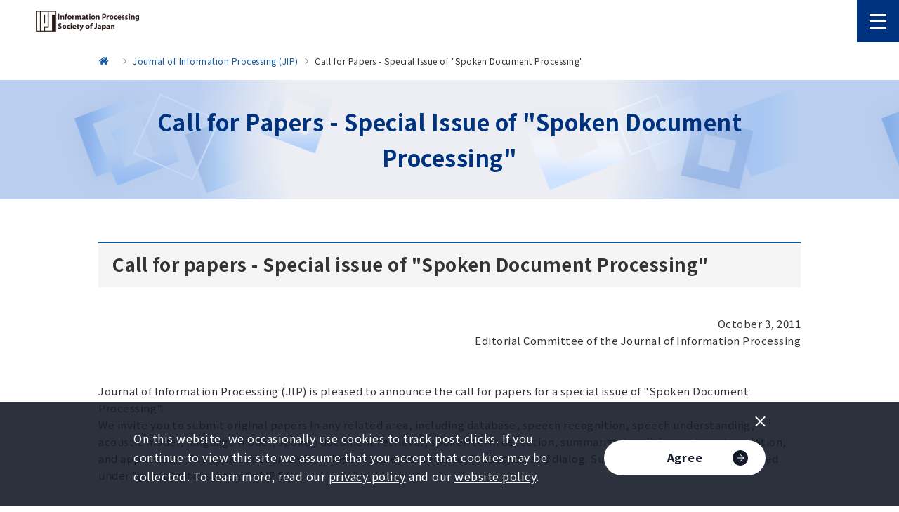

--- FILE ---
content_type: text/html
request_url: http://www.ipsj.or.jp/english/jip/cfp/13-SLP.html
body_size: 15652
content:
<!DOCTYPE html>


<html lang="en" itemtype="https://schema.org/WebPage" itemscope>


<head prefix="og: https://ogp.me/ns# article: https://ogp.me/ns/article#">
<meta charset="UTF-8">

<meta http-equiv="X-UA-Compatible" content="IE=edge">
<meta name="viewport" content="width=device-width,initial-scale=1,user-scalable=no" id="vp">
<meta name="format-detection" content="telephone=no">
<meta name="keywords" content="Information Processing,Information,IPSJ,Information Processing Society of Japan,論文募集,トピックス">
<meta name="description" content="** IPSJ Serves Professionals and Students in Information Technology **IPSJ, as the largest and leading society in the information technology in Japan, plays a key role for realizing the information society of the 21st century through its academic, cultural, and industrial activities.CFP has been closed.">
<meta property="og:description" content="** IPSJ Serves Professionals and Students in Information Technology **IPSJ, as the largest and leading society in the information technology in Japan, plays a key role for realizing the information society of the 21st century through its academic, cultural, and industrial activities.CFP has been closed.">
<meta property="og:type" content="article">
<meta property="og:image" content="https://www.ipsj.or.jp/english/system/g5dn8200000000fl-img/n7inn80000000106.png">
<meta property="og:url" content="https://www.ipsj.or.jp/english/jip/cfp/13-SLP.html">
<meta property="og:site_name" content="Information Processing Society of Japan">
<meta property="og:title" content="Call for Papers - Special Issue of "Spoken Document Processing"-Information Processing Society of Japan">
<title>Call for Papers - Special Issue of "Spoken Document Processing"-Information Processing Society of Japan</title>
<link rel="canonical" href="https://www.ipsj.or.jp/english/jip/cfp/13-SLP.html">
<link rel="stylesheet" href="../../assets/css/style.css">
<link rel="stylesheet" href="../../assets/css/en.css">
<link rel="stylesheet" href="../../assets/css/cms.css">
<meta property="fb:app_id" content="148384509075551">
<meta name="twitter:card" content="summary">

<link rel="shortcut icon" href="/ipsj.ico">

<!-- our project just needs Font Awesome Solid + Brands -->
  <link href="/english/system/fontdate/css/fontawesome.css" rel="stylesheet">
  <link href="/english/system/fontdate/css/brands.css" rel="stylesheet">
  <link href="/english/system/fontdate/css/solid.css" rel="stylesheet">
  <link href="/english/system/fontdate/css/v5-font-face.css" rel="stylesheet">

<meta content="Information Processing Society of Japan" name="author">
<meta content="Information Processing Society of Japan" name="copyright">
<meta name="msvalidate.01" content="4387A4799E5B3382D707BF232271C2B4">

<!-- Google Tag Manager -->
<script>(function(w,d,s,l,i){w[l]=w[l]||[];w[l].push({'gtm.start':
new Date().getTime(),event:'gtm.js'});var f=d.getElementsByTagName(s)[0],
j=d.createElement(s),dl=l!='dataLayer'?'&l='+l:'';j.async=true;j.src=
'https://www.googletagmanager.com/gtm.js?id='+i+dl;f.parentNode.insertBefore(j,f);
})(window,document,'script','dataLayer','GTM-PPB6C7Z');</script>
<!-- End Google Tag Manager -->

</head>

<body class="pg-detail">
<!-- Google Tag Manager (noscript) -->
<noscript><iframe src="https://www.googletagmanager.com/ns.html?id=GTM-PPB6C7Z"
height="0" width="0" style="display:none;visibility:hidden"></iframe></noscript>
<!-- End Google Tag Manager (noscript) -->
<div id="fb-root"></div>

<div class="l-wrapper" id="l-wrapper">
	

<div class="l-header" id="l-header">
	<header>
		<div class="container">
			<p class="logo"><a href="../../index.html"><img src="../../system/g5dn8200000000fl-img/logo_ipsj-en.png" alt="Information Processing Society of Japan"></a></p>
			<div class="menuArea">
				<nav>
					<ul class="gNavList">
						
								<li>
									

									<div class="lvl1 ">
										
												<a href="../../organization/index.html">About IPSJ</a>
											
									</div>
									
								</li>
							
								<li>
									

									<div class="lvl1 ">
										
												<a href="../../joinipsj.html">Come and Join IPSJ</a>
											
									</div>
									
								</li>
							
								<li>
									

									<div class="lvl1 ">
										
												<a href="../../event/intl/index.html">International Conferences</a>
											
									</div>
									
								</li>
							
								<li>
									

									<div class="lvl1 ">
										
												<a href="../index.html">Journal of Information Processing (JIP)</a>
											
									</div>
									
								</li>
							
								<li>
									

									<div class="lvl1 ">
										
												<a href="../../PaperSubmission/index.html">Paper Submission</a>
											
									</div>
									
								</li>
							
								<li>
									

									<div class="lvl1 ">
										
												<a href="../../sigs/index2025.html">Join SIGs</a>
											
									</div>
									
								</li>
							
								<li>
									

									<div class="lvl1 ">
										
												<a href="../../magazine/magazine.html">IPSJ magazine</a>
											
									</div>
									
								</li>
							
								<li>
									

									<div class="lvl1 ">
										
												<a href="../../9faeag0000002ro4.html">ITSCJ </a>
											
									</div>
									
								</li>
							
					</ul>
				</nav>
				<a class="c-linkBtn myPageBtn" href="/english/mypage_e.html" target="_blank"><div>
					<p class="text">My page</p>
					<div class="arrow"><img src="../../assets/images/arrow_navy.png" alt="" width="10"></div>
				</div></a>
				<form class="gForm" action="https://cse.google.com/cse">
					<input type="hidden" name="cx" value="005960164513048960843:p5p4d9jyl3q">
					<input type="hidden" name="hl" value="en">
					<input type="text" name="q" placeholder="Google search">
					<button><img src="../../assets/images/icon_m-glass.png" alt="Search" width="16"></button>
				</form>
				<div class="subLinkListArea">
					<ul class="subLinkList">
						
								<li><a href="../../index.html">Home</a></li>
							
								<li><a href="../../organization/aboutipsj/sanjo_e.html">Supporting Member List</a></li>
							
								<li><a href="../../map_e.html">Contact us / Head Office Access </a></li>
							
								<li><a href="../../faq/faqlist.html">FAQ list</a></li>
							
								<li><a href="../../sitemap.html">Site map</a></li>
							
								<li><a href="../../9faeag0000002rg7.html">Japanese</a></li>
							
					</ul>
				</div>
			</div>
		</div>
		<button class="menuBtn" type="button"><span class="icon"><span></span></span></button>
	</header>
	<div class="l-header__overlay" id="l-header__overlay"></div>
</div>

	<div class="l-contents">
		
		

<nav class="p-breadcrumb u-pcOnly">
	<div class="c-container">
		<ol itemtype="https://schema.org/BreadcrumbList" itemscope>
			<li itemtype="https://schema.org/ListItem" itemprop="itemListElement" itemscope>
				<a href="../../index.html" itemprop="item">
					<span itemprop="name">IPSJ English Web Site</span>
					<meta itemprop="position" content="1">
				</a>
			</li>

			
					<li itemtype="https://schema.org/ListItem" itemprop="itemListElement" itemscope>
						<a href="../index.html" itemprop="item">
							<span itemprop="name">Journal of Information Processing (JIP)</span>
							<meta itemprop="position" content="2">
							
						</a>
					</li>
				

			<li itemtype="https://schema.org/ListItem" itemprop="itemListElement" itemscope>
				<a href="13-SLP.html" itemprop="item">
					<span itemprop="name">Call for Papers - Special Issue of "Spoken Document Processing"</span>
					<meta itemprop="position" content="3">
				</a>
			</li>
		</ol>
	</div>
</nav>

		<main>
			<div class="p-pageHeader">
				<div class="c-container">
					<h1 class="p-pageHeader__hdg">Call for Papers - Special Issue of "Spoken Document Processing"</h1>
				</div>
			</div>
			
			<div class="c-container">
				
				<div class="c-boxSet">
					
						<div class="c-box">
							
										<h2 class="c-hdgLg" id="hdg0">Call for papers - Special issue of "Spoken Document Processing"</h2>
									

									<div class="c-bodyAndImageSet ">
										<div class="c-bodyAndImageSet__container">
											
											<div class="c-bodyAndImageSet__body">
												
													<div class="c-body">
														
															<p><div align="right">October 3, 2011<br>
Editorial Committee of the Journal of Information Processing</div><br>
<br>
Journal of Information Processing (JIP) is pleased to announce the call for papers for a special issue of "Spoken Document Processing".<br>
We invite you to submit original papers in any related area, including database, speech recognition, speech understanding, acoustic model, language model, spoken document retrieval, spoken term detection, summarization dialog system, translation, and application.  The spoken documenet include lecture, conference, broadcast, and dialog.  Submitted papers will be reviewed under "guest editor system" of IPSJ.<br>
<br>
<div align="center"><br>
********************************************************************************************<br>
Journal of Information Processing (JIP) is currently encouraging more submissions from outside of Japan.<br>
Any papers electronically submitted to JIP before July 31, 2012 are free of publication charge when accepted.<br>
********************************************************************************************</div></p>
														
													</div>
												
											</div>
										</div>
									</div>
								
						</div>
					
						<div class="c-box">
							
										<h3 class="c-hdgMd" id="hdg1">Submission Guidelines</h3>
									

									<div class="c-bodyAndImageSet ">
										<div class="c-bodyAndImageSet__container">
											
											<div class="c-bodyAndImageSet__body">
												
													<div class="c-body">
														
															<p>(1) All papers must be submitted electronically.  Please access the following URL and proceed under the submission instructions:<br>
<a href="https://www.ipsj.or.jp/prms/author_pre_submit_en.do" target="_blank">https://www.ipsj.or.jp/prms/author_pre_submit_en.do</a><br>
*Note that this URL is for English papers only.<br>
If you plan to submit a paper in Japanese, please visit another page at <a href="https://www.ipsj.or.jp/prms/author_pre_submit.do" target="_blank">https://www.ipsj.or.jp/prms/author_pre_submit.do</a><br>
<br>
(2) All papers will be reviewed.  The review process will be carried out in the same manner as regular issues.  However, you have shorter time than usual (two months) for preparation of your responses to inquiries.<br>
<br>
(3) Submission deadline is May 31, 2012.<br>
<br>
(4) The special issue will be published on the J-Stage website in April, 2013.  Preprint will be published on the IPSJ Journal in February, 2013.<br>
<br>
(5) The Editorial Committee of This Special Issue<br>
Editor in-Chief: Seiichi NAKAGAWA (Toyohashi Univ. of Technology)<br>
Editorial Board: Tomoyosi AKIBA (Toyohashi Univ. of Technology), Kazunori KOMATANI (Nagoya Univ.)<br>
Editorial Committee: Kiyoaki AIKAWA (Tokyo Univ. of Technology), Yoshiaki ITOH (Iwate Prefectural Univ.), Koji IWANO (Tokyo City Univ.), Akinori ITO (Tohoku Univ.), Tatsuya KAWAHARA (Kyoto Univ.), Munehiko SASAJIMA (Osaka Univ.), Hiroaki NANJO (Ryukoku Univ.), Hiromitsu NISHIZAKI (Univ. of Yamanashi), Xinhui HU (NICT/ATR), Tomoko MATSUI (The Institute of Statistical Mathematics), Kiyokazu MIKI (NEC Corp.), Yoichi YAMASHITA (Ritsumeikan Univ.)</p>
														
													</div>
												
											</div>
										</div>
									</div>
								
						</div>
					
				</div>
			</div>
		</main>
		
		

<nav class="p-breadcrumb u-spOnly">
	<div class="c-container">
		<ol itemtype="https://schema.org/BreadcrumbList" itemscope>
			<li itemtype="https://schema.org/ListItem" itemprop="itemListElement" itemscope>
				<a href="../../index.html" itemprop="item">
					<span itemprop="name">IPSJ English Web Site</span>
					<meta itemprop="position" content="1">
				</a>
			</li>

			
					<li itemtype="https://schema.org/ListItem" itemprop="itemListElement" itemscope>
						<a href="../index.html" itemprop="item">
							<span itemprop="name">Journal of Information Processing (JIP)</span>
							<meta itemprop="position" content="2">
							
						</a>
					</li>
				

			<li itemtype="https://schema.org/ListItem" itemprop="itemListElement" itemscope>
				<a href="13-SLP.html" itemprop="item">
					<span itemprop="name">Call for Papers - Special Issue of "Spoken Document Processing"</span>
					<meta itemprop="position" content="3">
				</a>
			</li>
		</ol>
	</div>
</nav>

	</div>
	<footer class="l-footer" id="l-footer">
	<a class="pageTopBtn" id="pageTopBtn" href="#l-wrapper"><span></span></a>
	<div class="c-container">
		<div class="topArea">
			<div class="linkListArea">
				<ul class="linkList">
					
							<li><a href="../../sitepolicy_e.html">IPSJ Website Policy</a></li>
						
							<li><a href="../../sec_e.html">IPSJ Information Security Policy</a></li>
						
							<li><a href="../../privacypolicy_e.html">IPSJ Privacy Policy</a></li>
						
							<li><a href="../../accessibilitypolicy_e.html">IPSJ Accessibility Policy</a></li>
						
							<li><a href="../../socialmediapolicy_e.html">IPSJ Social Media Policy</a></li>
						
							<li><a href="../../ipsjcode_e.html">Code of Ethics of the IPSJ</a></li>
						
							<li><a href="../../copyright/index.html">Copyright</a></li>
						
							<li><a href="../../ad/index_e.html">Advertisement through IPSJ Channels</a></li>
						
							<li><a href="../../SecurityTradeManagement_e.html">Security Export Control</a></li>
						
							<li><a href="../../map_e.html">Contact us / Head Office Access </a></li>
						
							<li><a href="../../tokusho_e.html">Indications Required under the Act on Specified Commercial Transactions</a></li>
						
							<li><a href="../../about_mailnews_e.html">IPSJ Email Newsletter</a></li>
						
				</ul>
			</div>
			<div class="snsArea">
				<div class="snsListArea">
					<h3 class="hdg">Follow us</h3>
					<ul class="snsList">
						<li><a href="https://www.facebook.com/IPSJ.official/" target="_blank"><img src="../../assets/images/icon_fb_circle.png" alt="Facebook" width="25"></a></li>
						<li><a href="https://twitter.com/IPSJ_official" target="_blank"><img src="../../assets/images/icon_tw_circle.png" alt="Twitter" width="25"></a></li>
					</ul>
				</div>
			</div>
		</div>
		<div class="btmArea">
			<p class="copyright"><small>©︎2021 Information Processing Society of Japan</small></p>
		</div>
	</div>
</footer>

</div>
<script src="https://ajax.googleapis.com/ajax/libs/jquery/2.2.4/jquery.min.js"></script>
<script>window.jQuery || document.write('<script src="../../assets/js/jquery-2.2.4.min.js"><\/script>')</script>
<script>
jQuery.ajaxPrefilter(function(s) {
	if (s.crossDomain) { s.contents.script = false; }
});
</script>
<script src="../../assets/js/vendor.js"></script>
<script src="../../assets/js/bundle.js"></script>
<script src="../../assets/js/cc.js"></script>


</body>
</html>


--- FILE ---
content_type: text/css
request_url: http://www.ipsj.or.jp/english/assets/css/style.css
body_size: 119703
content:
@charset "UTF-8";
/* http://meyerweb.com/eric/tools/css/reset/
   v2.0 | 20110126
   License: none (public domain)
*/
@import url("https://fonts.googleapis.com/css2?family=Noto+Sans+JP:wght@400;500;700&display=swap");
html, body, div, span, applet, object, iframe,
h1, h2, h3, h4, h5, h6, p, blockquote, pre,
a, abbr, acronym, address, big, cite, code,
del, dfn, em, img, ins, kbd, q, s, samp,
small, strike, strong, sub, sup, tt, var,
b, u, i, center,
dl, dt, dd, ol, ul, li,
fieldset, form, label, legend,
table, caption, tbody, tfoot, thead, tr, th, td,
article, aside, canvas, details, embed,
figure, figcaption, footer, header, hgroup,
menu, nav, output, ruby, section, summary,
time, mark, audio, video {
  margin: 0;
  border: 0;
  font-size: 100%;
  font: inherit;
}

html, body, div, span, applet, object, iframe,
h1, h2, h3, h4, h5, h6, p, blockquote, pre,
a, abbr, acronym, address, big, cite, code,
del, dfn, em, img, ins, kbd, q, s, samp,
small, strike, strong, sub, sup, tt, var,
b, u, i, center,
dl, dt, dd, ol, ul, li,
fieldset, form, label, legend,
article, aside, canvas, details, embed,
figure, figcaption, footer, header, hgroup,
menu, nav, output, ruby, section, summary,
time, mark, audio, video {
  padding: 0;
  vertical-align: baseline;
}

/* HTML5 display-role reset for older browsers */
article, aside, details, figcaption, figure,
footer, header, hgroup, menu, main, nav, section {
  display: block;
}

body {
  line-height: 1;
}

ol, ul {
  list-style: none;
}

blockquote, q {
  quotes: none;
}

blockquote:before, blockquote:after,
q:before, q:after {
  content: '';
  content: none;
}

/**
 * Base
 */
button,
input[type="button"],
input[type="checkbox"],
input[type="image"],
input[type="radio"],
input[type="reset"],
input[type="submit"],
label,
select {
  cursor: pointer;
}

button,
input,
select,
textarea {
  vertical-align: top;
}

button::-moz-focus-inner,
input::-moz-focus-inner {
  border: none;
  padding: 0;
}

button,
input[type="text"],
textarea {
  border-radius: 0;
  -webkit-box-sizing: border-box;
  box-sizing: border-box;
  color: inherit;
  font-family: inherit;
  line-height: inherit;
  -webkit-appearance: none;
  -moz-appearance: none;
  appearance: none;
}

button {
  margin: 0;
  border: none;
  padding: 0;
  background-color: transparent;
  overflow: visible;
  outline: none;
}

input[type="text"]::-webkit-input-placeholder {
  opacity: 1;
  color: #808080;
}

input[type="text"]::-moz-placeholder {
  opacity: 1;
  color: #808080;
}

input[type="text"]::-ms-input-placeholder {
  opacity: 1;
  color: #808080;
}

input[type="text"]::placeholder {
  opacity: 1;
  color: #808080;
}

img {
  vertical-align: top;
}

html,
body {
  height: 100%;
}

html {
  font-size: 62.5%;
}

body {
  min-width: 1050px;
  color: #333;
  font-family: 'Noto Sans JP', "ヒラギノ角ゴシック Pro", "Hiragino Kaku Gothic Pro", "メイリオ", Meiryo, Verdana, Osaka, "ＭＳ Ｐゴシック", "MS PGothic", sans-serif;
  letter-spacing: .05em;
  line-height: 1.6;
  word-wrap: break-word;
  overflow-wrap: break-word;
  -moz-osx-font-smoothing: unset;
  -webkit-font-smoothing: subpixel-antialiased;
  -webkit-text-size-adjust: 100%;
}

@media only screen and (-webkit-min-device-pixel-ratio: 2), (-webkit-min-device-pixel-ratio: 2), (min-resolution: 2dppx) {
  body {
    -moz-osx-font-smoothing: grayscale;
    -webkit-font-smoothing: antialiased;
  }
}

@media screen and (max-width: 767px) {
  body {
    min-width: 0;
  }
}

a {
  color: inherit;
  text-decoration: none;
  -webkit-transition-property: opacity, background-color, color, -webkit-box-shadow;
  transition-property: opacity, background-color, color, -webkit-box-shadow;
  transition-property: opacity, background-color, box-shadow, color;
  transition-property: opacity, background-color, box-shadow, color, -webkit-box-shadow;
  -webkit-transition-duration: .3s;
  transition-duration: .3s;
}

/**
 * Header
 */
.l-header header {
  position: fixed;
  left: 0;
  top: 0;
  z-index: 1000;
  width: 250px;
  height: 100%;
  background-color: #fff;
  -webkit-box-shadow: 1px 0 #ccc;
  box-shadow: 1px 0 #ccc;
}

.l-header header .container {
  padding: 48px 18px 0 22px;
  height: 100%;
  -webkit-box-sizing: border-box;
  box-sizing: border-box;
  overflow-y: auto;
}

.l-header header .logo img {
  width: 100%;
  -webkit-backface-visibility: hidden;
  backface-visibility: hidden;
}

.l-header header .menuArea {
  padding-bottom: 50px;
}

.l-header header .gNavList {
  margin-top: 35px;
}

.l-header header .gNavList > li {
  margin-right: -18px;
}

.l-header header .gNavList a {
  font-size: 1.5rem;
}

.l-header header .gNavList .lvl1 a,
.l-header header .gNavList .lvl1 > div {
  display: block;
  position: relative;
  padding: 10px 18px 10px 0;
  font-size: 1.5rem;
  font-weight: 500;
}

.l-header header .gNavList .lvl1 a::before,
.l-header header .gNavList .lvl1 > div::before {
  content: "";
  opacity: 0;
  position: absolute;
  right: 0;
  top: 6px;
  bottom: 6px;
  width: 4px;
  background-color: #1358a2;
  -webkit-transition: opacity .3s;
  transition: opacity .3s;
}

.l-header header .gNavList .lvl1 .accordionBtn {
  display: none;
}

html[data-whatintent="mouse"] .l-header header .gNavList > li:hover .lvl1 a,
html[data-whatintent="mouse"] .l-header header .gNavList > li:hover .lvl1 > div {
  color: #1358a2;
}

html[data-whatintent="mouse"] .l-header header .gNavList > li:hover .lvl1.-hasLvl2 a::before,
html[data-whatintent="mouse"] .l-header header .gNavList > li:hover .lvl1.-hasLvl2 > div::before {
  opacity: 1;
}

html[data-whatintent="mouse"] .l-header header .gNavList > li:hover .lvl2 {
  opacity: 1;
  visibility: visible;
  -webkit-transition-delay: 0s;
  transition-delay: 0s;
}

.l-header header .gNavList .lvl2 {
  opacity: 0;
  visibility: hidden;
  position: absolute;
  left: 250px;
  top: 0;
  width: 380px;
  height: 100%;
  background-color: #f5f5f5;
  overflow-y: auto;
  -webkit-transition-property: opacity, visibility;
  transition-property: opacity, visibility;
  -webkit-transition-duration: .25s;
  transition-duration: .25s;
  -webkit-transition-delay: .1s;
  transition-delay: .1s;
}

.l-header header .gNavList .lvl2 ul {
  padding: 142px 40px 50px;
}

.l-header header .gNavList .lvl2 li + li {
  margin-top: 20px;
}

html[data-whatintent="mouse"] .l-header header .gNavList .lvl2 a:hover {
  color: #1358a2;
}

.l-header header .myPageBtn {
  margin-top: 26px;
  width: 100%;
}

.l-header header .myPageBtn > div {
  padding-right: 50px;
  padding-left: 50px;
  width: 100%;
  min-width: auto;
  min-height: 50px;
  background-color: #1358a2;
}

.l-header header .myPageBtn > div .arrow {
  right: 15px;
  margin-top: -9px;
  width: 18px;
  height: 18px;
}

.l-header header .myPageBtn > div .arrow img {
  width: 8px;
  -webkit-backface-visibility: hidden;
  backface-visibility: hidden;
}

.l-header header .gForm {
  position: relative;
  margin-top: 22px;
}

.l-header header .gForm input[type="text"] {
  border: none;
  border-radius: 5px;
  padding: 0 50px 0 20px;
  width: 100%;
  height: 35px;
  background-color: #eee;
  font-size: 1.2rem;
}

.l-header header .gForm button {
  position: absolute;
  right: 0;
  top: 0;
  padding-left: 10px;
  width: 45px;
  height: 100%;
  text-align: left;
  font-size: 0;
}

.l-header header .subLinkListArea {
  margin-top: 16px;
  border-top: 1px solid #e6e8ee;
  padding-top: 16px;
}

.l-header header .subLinkList li + li {
  margin-top: 5px;
}

.l-header header .subLinkList a {
  color: #808080;
  font-size: 1.2rem;
}

html[data-whatintent="mouse"] .l-header header .subLinkList a:hover {
  opacity: .6;
}

.l-header header .adsArea {
  margin-top: 33px;
}

.l-header header .adsArea p + p {
  margin-top: 12px;
}

html[data-whatintent="mouse"] .l-header header .adsArea a:hover {
  opacity: .6;
}

.l-header header .adsArea img {
  padding-top: 0;
  width: 100%;
  height: auto;
  -webkit-backface-visibility: hidden;
  backface-visibility: hidden;
  -webkit-transition: opacity .3s;
  transition: opacity .3s;
}

.l-header header .menuBtn {
  display: none;
}

.l-header__overlay {
  opacity: 0;
  visibility: hidden;
  position: fixed;
  left: 0;
  top: 0;
  z-index: 100;
  width: 100%;
  height: 100%;
  background-color: rgba(0, 0, 0, 0.5);
  -webkit-transition-property: opacity, visibility;
  transition-property: opacity, visibility;
  -webkit-transition-duration: .3s;
  transition-duration: .3s;
}

.l-header__overlay.-visible {
  opacity: 1;
  visibility: visible;
  -webkit-transition-delay: .1s;
  transition-delay: .1s;
}

@media screen and (max-width: 1299px) {
  .l-header header {
    width: 100%;
    height: auto;
    background-color: transparent;
  }
  .l-header header::before {
    content: "";
    position: absolute;
    left: 0;
    top: 0;
    width: 100%;
    height: 60px;
    background-color: #fff;
  }
  .l-header header .container {
    position: relative;
    padding: 0;
    height: auto;
    overflow: visible;
  }
  .l-header header .logo {
    display: -webkit-box;
    display: -ms-flexbox;
    display: flex;
    padding-left: 4vw;
    height: 60px;
    -webkit-box-align: center;
    -ms-flex-align: center;
    align-items: center;
  }
  .l-header header .logo img {
    width: 132px;
  }
  .l-header header .menuArea {
    display: none;
    position: absolute;
    right: 0;
    top: 60px;
    padding: 0 30px;
    width: 100%;
    max-width: 450px;
    height: calc(100vh - 60px);
    -webkit-box-sizing: border-box;
    box-sizing: border-box;
    background-color: #fff;
    overflow-y: auto;
    -webkit-transform: translateX(100%);
    transform: translateX(100%);
    -webkit-transition: transform .3s;
    /* autoprefixer: ignore next */
    transition: transform .3s;
  }
  .l-header header .menuArea.-active {
    -webkit-transform: translateX(0);
    transform: translateX(0);
  }
  .l-header header .menuArea > :last-child {
    padding-bottom: 30px;
  }
  .l-header header .gNavList {
    margin-top: 0;
  }
  .l-header header .gNavList > li {
    margin: 0 -30px;
    border-top: 1px solid #eceef4;
  }
  .l-header header .gNavList > li:last-child {
    border-bottom: 1px solid #eceef4;
  }
  .l-header header .gNavList .lvl1 {
    position: relative;
  }
  .l-header header .gNavList .lvl1 a,
  .l-header header .gNavList .lvl1 > div {
    padding: 16px 70px 16px 35px;
    font-weight: bold;
  }
  .l-header header .gNavList .lvl1 a::before,
  .l-header header .gNavList .lvl1 > div::before {
    content: none;
  }
  .l-header header .gNavList .lvl1 .accordionBtn {
    display: block;
    position: absolute;
    right: 0;
    top: 0;
    padding-left: 15px;
    width: 60px;
    height: 100%;
    text-align: left;
    font-size: 0;
  }
  .l-header header .gNavList .lvl1 .accordionBtn .icon {
    display: inline-block;
    position: relative;
    width: 14px;
    height: 2px;
    background-color: #1358a2;
  }
  .l-header header .gNavList .lvl1 .accordionBtn .icon::before {
    content: "";
    position: absolute;
    left: 50%;
    top: 50%;
    margin: -7px 0 0 -1px;
    width: 2px;
    height: 14px;
    background-color: #1358a2;
  }
  .l-header header .gNavList .lvl1 .accordionBtn.-active .icon::before {
    content: none;
  }
  .l-header header .gNavList .lvl1 > div + .accordionBtn {
    left: 0;
    padding-left: calc(100% - 60px + 15px);
    width: auto;
  }
  .l-header header .gNavList .lvl2 {
    display: none;
    opacity: 1;
    visibility: visible;
    position: static;
    width: auto;
    height: auto;
    overflow: visible;
    -webkit-transition: none;
    transition: none;
  }
  .l-header header .gNavList .lvl2 ul {
    padding: 15px 40px;
  }
  .l-header header .gNavList .lvl2 li + li {
    margin-top: 12px;
  }
  .l-header header .gNavList .lvl2 a {
    font-size: 1.3rem;
  }
  .l-header header .myPageBtn {
    margin-top: 20px;
  }
  .l-header header .myPageBtn > div {
    font-size: 1.4rem;
  }
  .l-header header .myPageBtn > div .arrow {
    right: 20px;
  }
  .l-header header .gForm {
    margin-top: 20px;
  }
  .l-header header .gForm input[type="text"] {
    padding: 0 50px 0 15px;
  }
  .l-header header .gForm button {
    padding-left: 15px;
  }
  .l-header header .subLinkListArea {
    margin-top: 30px;
    border-bottom: 1px solid #e6e8ee;
    padding: 12px 0;
  }
  .l-header header .subLinkList {
    display: -webkit-box;
    display: -ms-flexbox;
    display: flex;
    margin: -5px 0 0 -20px;
    -ms-flex-wrap: wrap;
    flex-wrap: wrap;
  }
  .l-header header .subLinkList li {
    padding: 5px 0 0 20px;
    width: 50%;
    -webkit-box-sizing: border-box;
    box-sizing: border-box;
  }
  .l-header header .subLinkList li + li {
    margin-top: 0;
  }
  .l-header header .adsArea {
    display: -webkit-box;
    display: -ms-flexbox;
    display: flex;
    margin: calc(20px - 16px) 0 0 -16px;
    -ms-flex-wrap: wrap;
    flex-wrap: wrap;
  }
  .l-header header .adsArea p {
    padding: 16px 0 0 16px;
    width: 50%;
    -webkit-box-sizing: border-box;
    box-sizing: border-box;
  }
  .l-header header .adsArea p + p {
    margin-top: 0;
  }
  .l-header header .menuBtn {
    display: block;
    position: absolute;
    right: 0;
    top: 0;
    width: 60px;
    height: 60px;
    background-color: #00337f;
  }
  .l-header header .menuBtn .icon {
    display: block;
    position: relative;
    margin: auto;
    width: 24px;
    -webkit-transition: transform .2s;
    /* autoprefixer: ignore next */
    transition: transform .2s;
  }
  .l-header header .menuBtn .icon > span {
    display: block;
    height: 3px;
    background-color: #fff;
    -webkit-transition: background-color .2s;
    transition: background-color .2s;
  }
  .l-header header .menuBtn .icon > span::before, .l-header header .menuBtn .icon > span::after {
    content: "";
    position: absolute;
    left: 0;
    width: 100%;
    height: 100%;
    background-color: #fff;
    -webkit-transition-duration: .2s;
    transition-duration: .2s;
  }
  .l-header header .menuBtn .icon > span::before {
    bottom: 100%;
    margin-bottom: 6px;
  }
  .l-header header .menuBtn .icon > span::after {
    top: 100%;
    margin-top: 6px;
  }
  .l-header header .menuBtn.-active .icon {
    -webkit-transform: rotate(180deg);
    transform: rotate(180deg);
  }
  .l-header header .menuBtn.-active .icon > span {
    background-color: transparent;
  }
  .l-header header .menuBtn.-active .icon > span::before {
    bottom: 0;
    margin-bottom: 0;
    -webkit-transform: rotate(45deg);
    transform: rotate(45deg);
  }
  .l-header header .menuBtn.-active .icon > span::after {
    top: 0;
    margin-top: 0;
    -webkit-transform: rotate(-45deg);
    transform: rotate(-45deg);
  }
  .l-header__overlay.-visible {
    -webkit-transition-delay: 0s;
    transition-delay: 0s;
  }
}

/**
 * Footer
 */
.l-footer {
  margin-top: 80px;
  background-color: #141b29;
}

.l-footer .pageTopBtn {
  opacity: 0;
  visibility: hidden;
  position: fixed;
  right: 75px;
  bottom: 20px;
  z-index: 10;
  border-radius: 50%;
  background-color: #fff;
  -webkit-transition-property: opacity, visibility;
  transition-property: opacity, visibility;
}

.l-footer .pageTopBtn > span {
  display: -webkit-box;
  display: -ms-flexbox;
  display: flex;
  border: 1px solid #c6c6c6;
  border-radius: inherit;
  width: 40px;
  height: 40px;
  -webkit-box-sizing: border-box;
  box-sizing: border-box;
  background-color: #141b29;
  -webkit-box-align: center;
  -ms-flex-align: center;
  align-items: center;
  -webkit-box-pack: center;
  -ms-flex-pack: center;
  justify-content: center;
  -webkit-transition: opacity .3s;
  transition: opacity .3s;
}

.l-footer .pageTopBtn > span::before {
  content: "";
  display: block;
  border-right: 1px solid #c6c6c6;
  border-bottom: 1px solid #c6c6c6;
  width: 10px;
  height: 10px;
  -webkit-transform: translateY(2px) rotate(-135deg);
  transform: translateY(2px) rotate(-135deg);
}

html[data-whatintent="mouse"] .l-footer .pageTopBtn:hover > span {
  opacity: .7;
}

.l-footer .pageTopBtn.-visible {
  opacity: 1;
  visibility: visible;
}

.l-footer .topArea {
  display: -webkit-box;
  display: -ms-flexbox;
  display: flex;
  padding: 40px 0 32px;
  -webkit-box-align: start;
  -ms-flex-align: start;
  align-items: flex-start;
}

.l-footer .topArea .linkListArea {
  width: 100%;
}

.l-footer .topArea .linkListArea .linkList {
  display: -webkit-box;
  display: -ms-flexbox;
  display: flex;
  margin: -14px 0 0 0;
  -ms-flex-wrap: wrap;
  flex-wrap: wrap;
}

.l-footer .topArea .linkListArea .linkList li {
  padding: 14px 30px 0 0;
  width: 25%;
  -webkit-box-sizing: border-box;
  box-sizing: border-box;
}

.l-footer .topArea .linkListArea .linkList a {
  color: #ededed;
  font-size: 1.4rem;
}

html[data-whatintent="mouse"] .l-footer .topArea .linkListArea .linkList a:hover {
  background-image: -webkit-gradient(linear, left top, left bottom, color-stop(95%, transparent), color-stop(95%, currentColor));
  background-image: linear-gradient(180deg, transparent 95%, currentColor 95%);
}

.l-footer .topArea .snsArea {
  display: none;
  width: 54%;
  -ms-flex-negative: 0;
  flex-shrink: 0;
}

.l-footer .topArea .snsArea .u-pcOnly {
  display: -webkit-box;
  display: -ms-flexbox;
  display: flex;
  -webkit-box-pack: justify;
  -ms-flex-pack: justify;
  justify-content: space-between;
}

.l-footer .topArea .snsArea .snsBlock {
  padding: 0 15px 15px;
  width: 260px;
  height: 400px;
  -webkit-box-sizing: border-box;
  box-sizing: border-box;
  background-color: #fff;
}

.l-footer .topArea .snsArea .snsBlock:only-child {
  width: 100%;
}

.l-footer .topArea .snsArea .snsBlock .hdg {
  display: -webkit-box;
  display: -ms-flexbox;
  display: flex;
  height: 36px;
  -webkit-box-align: center;
  -ms-flex-align: center;
  align-items: center;
  font-size: 1.4rem;
  font-weight: bold;
}

.l-footer .topArea .snsArea .snsBlock .hdg img {
  margin-right: 7px;
  -webkit-backface-visibility: hidden;
  backface-visibility: hidden;
}

.l-footer .topArea .snsArea .snsBlock .container {
  height: calc(400px - 36px - 15px);
  overflow-y: auto;
}

.l-footer .topArea .snsArea .snsBlock.tw .hdg {
  position: relative;
  margin-bottom: -1px;
  background-color: #fff;
}

.l-footer .topArea .snsArea .snsListArea {
  display: -webkit-box;
  display: -ms-flexbox;
  display: flex;
  margin-top: 80px;
  -webkit-box-align: center;
  -ms-flex-align: center;
  align-items: center;
  color: #9a9b9d;
}

.l-footer .topArea .snsArea .snsListArea .hdg {
  margin-right: 10px;
  padding-bottom: 2px;
  font-size: 1.6rem;
  font-weight: 500;
}

.l-footer .topArea .snsArea .snsListArea .snsList {
  display: -webkit-box;
  display: -ms-flexbox;
  display: flex;
  -webkit-box-align: center;
  -ms-flex-align: center;
  align-items: center;
}

.l-footer .topArea .snsArea .snsListArea .snsList li + li {
  margin-left: 10px;
}

html[data-whatintent="mouse"] .l-footer .topArea .snsArea .snsListArea .snsList a:hover {
  opacity: .6;
}

.l-footer .btmArea {
  border-top: 1px solid #666;
  padding: 24px 0 40px;
}

.l-footer .btmArea .copyright {
  color: #c6c6c6;
}

@media screen and (max-width: 767px) {
  .l-footer {
    margin-top: 50px;
  }
  .l-footer .pageTopBtn {
    right: 15px;
    bottom: 15px;
  }
  .l-footer .topArea {
    display: block;
    padding: 25px 0 16px;
  }
  .l-footer .topArea .linkListArea .linkList {
    margin: -13px 0 0 0;
  }
  .l-footer .topArea .linkListArea .linkList li {
    padding: 13px 0 0 0;
    width: 50%;
  }
  .l-footer .topArea .linkListArea .linkList li:nth-child(odd) {
    padding-right: 4vw;
  }
  .l-footer .topArea .linkListArea .linkList a {
    font-size: 1.1rem;
  }
  .l-footer .topArea .snsArea {
    display: block;
    width: auto;
  }
  .l-footer .topArea .snsArea .snsListArea {
    margin-top: 40px;
  }
  .l-footer .topArea .snsArea .snsListArea .hdg {
    margin-right: 9px;
    font-size: 1.2rem;
  }
  .l-footer .btmArea {
    padding: 10px 0 26px;
  }
  .l-footer .btmArea .copyright {
    text-align: center;
  }
}

/**
 * Wrapper
 */
.l-wrapper {
  padding-left: 250px;
}

@media screen and (max-width: 1299px) {
  .l-wrapper {
    padding: 60px 0 0;
  }
}

/**
 * Contents
 */
/**
 * Page
 */
/**
 * トップページ
 */
.pg-home .mainVisualArea .swiper-slide {
  height: 650px;
}

.pg-home .mainVisualArea .swiper-slide .image {
  height: 100%;
  background-position: 50%;
  background-size: cover;
}

.pg-home .mainVisualArea .swiper-slide .copy {
  position: absolute;
  left: 0;
  top: 0;
  width: 100%;
  height: 100%;
}

.pg-home .mainVisualArea .swiper-slide .copy::before {
  content: "";
  opacity: .4;
  position: absolute;
  left: 0;
  top: 0;
  width: 100%;
  height: 100%;
  background: -webkit-gradient(linear, left top, right top, from(#00337f), to(transparent));
  background: linear-gradient(90deg, #00337f, transparent);
}

.pg-home .mainVisualArea .swiper-slide .copy .c-container {
  display: -webkit-box;
  display: -ms-flexbox;
  display: flex;
  position: relative;
  height: 100%;
  -webkit-box-align: end;
  -ms-flex-align: end;
  align-items: flex-end;
}

.pg-home .mainVisualArea .swiper-slide .copy .c-container p {
  padding: 0 120px 72px 0;
  color: #fff;
  font-size: 4rem;
  font-weight: bold;
  letter-spacing: .04em;
}

.pg-home .mainVisualArea .swiper-nav {
  position: absolute;
  left: 0;
  right: 0;
  bottom: 84px;
  z-index: 1;
  margin: auto;
  width: 1000px;
  text-align: right;
  font-size: 0;
}

.pg-home .mainVisualArea .swiper-btn {
  border-radius: 50%;
  background-color: rgba(255, 255, 255, 0.85);
}

.pg-home .mainVisualArea .swiper-btn > span {
  display: -webkit-box;
  display: -ms-flexbox;
  display: flex;
  border: 1px solid #00337f;
  border-radius: 50%;
  width: 40px;
  height: 40px;
  -webkit-box-sizing: border-box;
  box-sizing: border-box;
  -webkit-box-align: center;
  -ms-flex-align: center;
  align-items: center;
  -webkit-box-pack: center;
  -ms-flex-pack: center;
  justify-content: center;
  -webkit-transition: opacity .3s;
  transition: opacity .3s;
}

html[data-whatintent="mouse"] .pg-home .mainVisualArea .swiper-btn:hover > span {
  opacity: .6;
}

.pg-home .mainVisualArea .swiper-btn img {
  -webkit-backface-visibility: hidden;
  backface-visibility: hidden;
}

.pg-home .mainVisualArea .swiper-btn-prev img {
  -webkit-transform: scaleX(-1);
  transform: scaleX(-1);
}

.pg-home .mainVisualArea .swiper-btn-next {
  margin-left: 20px;
}

.pg-home .topLinkBtnListArea {
  margin-top: -50px;
}

.pg-home .topLinkBtnListArea--gray {
  background-color: #f5f5f5;
}

.pg-home .topLinkBtnListArea .topLinkBtnList {
  display: -webkit-box;
  display: -ms-flexbox;
  display: flex;
  -webkit-box-pack: center;
  -ms-flex-pack: center;
  justify-content: center;
}

.pg-home .topLinkBtnListArea .topLinkBtnList li {
  width: 100%;
}

.pg-home .topLinkBtnListArea .topLinkBtnList li + li {
  position: relative;
}

.pg-home .topLinkBtnListArea .topLinkBtnList li + li::before {
  content: "";
  position: absolute;
  left: 0;
  top: 0;
  z-index: 2;
  width: 1px;
  height: 100%;
  background-color: rgba(236, 238, 244, 0.2);
}

.pg-home .topLinkBtnListArea .topLinkBtnList a {
  display: block;
  height: 100%;
  -webkit-box-shadow: 0 5px 10px rgba(0, 0, 0, 0.2);
  box-shadow: 0 5px 10px rgba(0, 0, 0, 0.2);
}

.pg-home .topLinkBtnListArea .topLinkBtnList .container {
  display: -webkit-box;
  display: -ms-flexbox;
  display: flex;
  position: relative;
  z-index: 1;
  border-radius: inherit;
  padding: 19px 22px;
  height: 100%;
  -webkit-box-sizing: border-box;
  box-sizing: border-box;
  background-color: #00337f;
  -webkit-box-align: center;
  -ms-flex-align: center;
  align-items: center;
  color: #fff;
  -webkit-transition: background-color .3s;
  transition: background-color .3s;
}

.pg-home .topLinkBtnListArea .topLinkBtnList .container::before {
  content: "";
  position: absolute;
  right: 6px;
  bottom: 5px;
  border-color: transparent;
  border-style: solid;
  border-width: 6px;
  border-right-color: #b5c9df;
  border-bottom-color: #b5c9df;
}

html[data-whatintent="mouse"] .pg-home .topLinkBtnListArea .topLinkBtnList a:hover .container {
  background-color: #1358a2;
}

@media screen and (min-width: 768px) {
  .pg-home .topLinkBtnListArea .topLinkBtnList li:first-child a {
    border-radius: 5px 0 0 5px;
  }
  .pg-home .topLinkBtnListArea .topLinkBtnList li:last-child a {
    border-radius: 0 5px 5px 0;
  }
}

.pg-home .topLinkBtnListArea .topLinkBtnList .icon {
  position: relative;
  margin-right: 15px;
  width: 80px;
  -ms-flex-negative: 0;
  flex-shrink: 0;
}

.pg-home .topLinkBtnListArea .topLinkBtnList .icon img {
  width: 100%;
}

.pg-home .topLinkBtnListArea .topLinkBtnList .icon img:nth-child(1) {
  position: absolute;
  left: 0;
  top: 0;
  z-index: 1;
  height: 100%;
  -webkit-transition: opacity .3s;
  transition: opacity .3s;
}

html[data-whatintent="mouse"] .pg-home .topLinkBtnListArea .topLinkBtnList a:hover .icon img:nth-child(1) {
  opacity: 0;
}

.pg-home .topLinkBtnListArea .topLinkBtnList .hdg {
  font-size: 1.8rem;
  font-weight: bold;
  line-height: 1.4;
}

.pg-home .topLinkBtnListArea .topLinkBtnList .text {
  font-size: 1.3rem;
  line-height: 1.5;
}

.pg-home .topLinkBtnListArea .topLinkBtnList .hdg + .text {
  margin-top: 6px;
}

.pg-home .sectHdg {
  margin-bottom: 40px;
  border-top: 2px solid #1358a2;
  border-bottom: 2px solid #ccc;
  padding: 12px 0 14px;
  font-size: 2.6rem;
  font-weight: bold;
  line-height: 1.4;
}

.pg-home .eventTopicsSect {
  padding: 78px 0 80px;
  background-color: #f5f5f5;
}

.pg-home .eventTopicsSect .eventTopicsList {
  display: -webkit-box;
  display: -ms-flexbox;
  display: flex;
  margin: -30px 0 0 -30px;
  -ms-flex-wrap: wrap;
  flex-wrap: wrap;
}

.pg-home .eventTopicsSect .eventTopicsList li {
  padding: 30px 0 0 30px;
  width: 25%;
  -webkit-box-sizing: border-box;
  box-sizing: border-box;
}

.pg-home .eventTopicsSect .eventTopicsList a {
  display: block;
  height: 100%;
  background-color: #fff;
}

html[data-whatintent="mouse"] .pg-home .eventTopicsSect .eventTopicsList a:hover {
  -webkit-box-shadow: 0 3px 8px rgba(0, 51, 127, 0.3);
  box-shadow: 0 3px 8px rgba(0, 51, 127, 0.3);
}

.pg-home .eventTopicsSect .eventTopicsList .thumbnail {
  background-position: 50%;
  background-size: cover;
}

.pg-home .eventTopicsSect .eventTopicsList .thumbnail::before {
  content: "";
  display: block;
  padding-top: calc(115 / 187 * 100%);
}

.pg-home .eventTopicsSect .eventTopicsList .body {
  display: -webkit-box;
  display: -ms-flexbox;
  display: flex;
}

.pg-home .eventTopicsSect .eventTopicsList .body p {
  display: -webkit-box;
  display: -ms-flexbox;
  display: flex;
  padding: 15px 20px 20px;
  min-height: 132px;
  -webkit-box-sizing: border-box;
  box-sizing: border-box;
  font-size: 1.4rem;
  font-weight: 500;
  line-height: 1.75;
}

.pg-home .eventTopicsSect .eventTopicsList li.-new .body {
  position: relative;
}

.pg-home .eventTopicsSect .eventTopicsList li.-new .body::before {
  content: "NEW";
  display: -webkit-box;
  display: -ms-flexbox;
  display: flex;
  position: absolute;
  left: 0;
  top: -13px;
  border-radius: 0 5px 5px 0;
  padding-bottom: 1px;
  width: 53px;
  height: 25px;
  -webkit-box-sizing: border-box;
  box-sizing: border-box;
  background-color: #cd0912;
  -webkit-box-align: center;
  -ms-flex-align: center;
  align-items: center;
  -webkit-box-pack: center;
  -ms-flex-pack: center;
  justify-content: center;
  color: #fff;
  font-size: 1.2rem;
  font-weight: 500;
}

.pg-home .eventTopicsSect .linkBtnArea {
  margin-top: 50px;
  text-align: center;
}

.pg-home .newsSect {
  margin-top: 80px;
}

.pg-home .newsSect .newsTabList {
  display: -webkit-box;
  display: -ms-flexbox;
  display: flex;
  position: relative;
  margin: 0 0 15px -10px;
  padding-bottom: 2px;
  -webkit-box-pack: justify;
  -ms-flex-pack: justify;
  justify-content: space-between;
}

.pg-home .newsSect .newsTabList::before {
  content: "";
  position: absolute;
  left: 10px;
  right: 0;
  bottom: 0;
  height: 2px;
  background-color: #1358a2;
}

.pg-home .newsSect .newsTabList li {
  padding-left: 10px;
  width: 100%;
  -webkit-box-sizing: border-box;
  box-sizing: border-box;
}

.pg-home .newsSect .newsTabList a,
.pg-home .newsSect .newsTabList button {
  display: block;
  border: 1px solid #ddd;
  border-bottom: 0;
  padding: 7px;
  width: 100%;
  height: 100%;
  -webkit-box-sizing: border-box;
  box-sizing: border-box;
  background-color: #fff;
  text-align: center;
  color: #808080;
  font-size: 1.4rem;
  font-weight: bold;
  -webkit-transition-property: background-color, border-color, color;
  transition-property: background-color, border-color, color;
  -webkit-transition-duration: .3s;
  transition-duration: .3s;
}

html[data-whatintent="mouse"] .pg-home .newsSect .newsTabList a:hover, html[data-whatintent="mouse"]
.pg-home .newsSect .newsTabList button:hover {
  background-color: #eceef4;
}

.pg-home .newsSect .newsTabList a.-current,
.pg-home .newsSect .newsTabList button.-current {
  border-color: #1358a2;
  background-color: #1358a2 !important;
  color: #fff;
}

.pg-home .newsSect .newsGrList .item {
  display: none;
}

.pg-home .newsSect .newsGrList .item:first-child {
  display: block;
}

.pg-home .newsSect .newsGrList .newsList li::before {
  content: none;
}

.pg-home .newsSect .newsGrList .newsList li + li {
  border-top: 1px solid #ddd;
}

.pg-home .newsSect .newsGrList .newsList article {
  display: -webkit-box;
  display: -ms-flexbox;
  display: flex;
  padding: 18px 0;
  font-size: 1.5rem;
}

.pg-home .newsSect .newsGrList .newsList time {
  width: 130px;
  -ms-flex-negative: 0;
  flex-shrink: 0;
  color: #00337f;
}

.pg-home .newsSect .newsGrList .newsList .title {
  font-weight: 500;
}

.pg-home .newsSect .newsGrList .newsList .desc {
  color: #808080;
}

html[data-whatintent="mouse"] .pg-home .newsSect .newsGrList .newsList a:hover .title span {
  background-image: -webkit-gradient(linear, left top, left bottom, color-stop(95%, transparent), color-stop(95%, currentColor));
  background-image: linear-gradient(180deg, transparent 95%, currentColor 95%);
  color: #1358a2;
}

html[data-whatintent="mouse"] .pg-home .newsSect .newsGrList .newsList a:hover .desc span {
  background-image: -webkit-gradient(linear, left top, left bottom, color-stop(95%, transparent), color-stop(95%, currentColor));
  background-image: linear-gradient(180deg, transparent 95%, currentColor 95%);
  color: #1358a2;
}

.pg-home .newsSect .newsGrList .linkBtnArea {
  margin-top: 35px;
  text-align: center;
}

.pg-home .infoSect {
  position: relative;
  margin-top: 90px;
  color: #fff;
}

.pg-home .infoSect .c-container {
  position: relative;
  z-index: 1;
  padding: 98px 0 50px;
  min-height: 440px;
  -webkit-box-sizing: border-box;
  box-sizing: border-box;
}

.pg-home .infoSect .body {
  position: relative;
  padding-left: 40px;
}

.pg-home .infoSect .body::before {
  content: "";
  position: absolute;
  left: 0;
  top: 10px;
  bottom: -5px;
  width: 3px;
  background-color: #fff;
}

.pg-home .infoSect .body .hdg {
  margin-bottom: 33px;
  font-size: 3rem;
  font-weight: bold;
  letter-spacing: .03em;
}

.pg-home .infoSect .body .text {
  font-size: 1.5rem;
  font-weight: 500;
  line-height: 1.9;
}

.pg-home .infoSect .body .guideText {
  display: inline-block;
  margin-top: 45px;
  border-bottom: 1px solid transparent;
  font-size: 1.4rem;
  font-weight: 500;
}

.pg-home .infoSect .body .guideText .arrow {
  margin-left: 16px;
  vertical-align: baseline;
  -webkit-backface-visibility: hidden;
  backface-visibility: hidden;
}

html[data-whatintent="mouse"] .pg-home .infoSect a:hover .body .guideText {
  border-bottom-color: #fff;
}

.pg-home .infoSect__bgImage {
  position: absolute;
  left: 0;
  top: 0;
  width: 100%;
  height: 100%;
  overflow: hidden;
}

.pg-home .infoSect__bgImage > div {
  height: 100%;
  background-position: 50%;
  background-size: cover;
  -webkit-transition: -webkit-transform .6s;
  transition: -webkit-transform .6s;
  transition: transform .6s;
  transition: transform .6s, -webkit-transform .6s;
}

.pg-home .infoSect__bgImage > div::before {
  content: "";
  opacity: .4;
  position: absolute;
  left: 0;
  top: 0;
  width: 100%;
  height: 100%;
  background: -webkit-gradient(linear, left top, right top, from(#00337f), to(transparent));
  background: linear-gradient(90deg, #00337f, transparent);
}

html[data-whatintent="mouse"] .pg-home .infoSect a:hover .infoSect__bgImage > div {
  -webkit-transform: scale(1.1);
  transform: scale(1.1);
}

.pg-home .lightBlueArea {
  padding: 80px 0;
  background-color: #eceef4;
}

.pg-home .magazineSect__box {
  border-radius: 15px;
  padding: 40px 40px 50px;
  background-color: #fff;
  -webkit-box-shadow: 0 5px 15px 1px #ddd;
  box-shadow: 0 5px 15px 1px #ddd;
}

.pg-home .magazineSect__header {
  display: -webkit-box;
  display: -ms-flexbox;
  display: flex;
  margin-bottom: 18px;
  border-bottom: 1px solid #ccc;
  padding-bottom: 10px;
  -webkit-box-align: center;
  -ms-flex-align: center;
  align-items: center;
}

.pg-home .magazineSect__header .hdgArea {
  display: -webkit-box;
  display: -ms-flexbox;
  display: flex;
  -webkit-box-flex: 1;
  -ms-flex-positive: 1;
  flex-grow: 1;
  -webkit-box-align: end;
  -ms-flex-align: end;
  align-items: flex-end;
}

.pg-home .magazineSect__header .hdgArea .hdg {
  color: #00337f;
  font-weight: bold;
}

.pg-home .magazineSect__header .hdgArea .hdg span {
  display: block;
}

.pg-home .magazineSect__header .hdgArea .hdg .sub {
  font-size: 1.8rem;
}

.pg-home .magazineSect__header .hdgArea .hdg .main {
  font-size: 2.6rem;
}

.pg-home .magazineSect__header .hdgArea .text {
  margin-left: 20px;
  padding-bottom: 8px;
  color: #808080;
  font-size: 1.5rem;
}

.pg-home .magazineSect__header .linkBtn {
  display: -webkit-box;
  display: -ms-flexbox;
  display: flex;
  margin-left: 30px;
  border-radius: 100px;
  width: 150px;
  height: 50px;
  background-color: #1358a2;
  -webkit-box-align: center;
  -ms-flex-align: center;
  align-items: center;
  -webkit-box-pack: center;
  -ms-flex-pack: center;
  justify-content: center;
  color: #fff;
  font-size: 1.4rem;
  font-weight: bold;
}

html[data-whatintent="mouse"] .pg-home .magazineSect__header .linkBtn:hover {
  -webkit-box-shadow: 0 3px 8px rgba(0, 51, 127, 0.3);
  box-shadow: 0 3px 8px rgba(0, 51, 127, 0.3);
}

.pg-home .magazineSect__body .lead {
  font-size: 1.6rem;
  font-weight: bold;
}

.pg-home .magazineSect__body .container {
  display: -webkit-box;
  display: -ms-flexbox;
  display: flex;
  margin-top: 20px;
}

.pg-home .magazineSect__body .container .image {
  margin-right: 22px;
  -ms-flex-negative: 0;
  flex-shrink: 0;
}

.pg-home .magazineSect__body .container .image img {
  max-width: 100%;
}

.pg-home .magazineSect__body .container .body {
  font-size: 1.4rem;
}

.pg-home .magazineSect__body .container .body .hdg {
  margin-bottom: 7px;
  color: #1358a2;
  font-weight: bold;
}

.pg-home .magazineSect__body .container .body li {
  line-height: 1.75;
}

.pg-home .magazineSect__body .container .body li dt {
  float: left;
  font-weight: bold;
}

.pg-home .magazineSect__body .container .body li dd {
  overflow: hidden;
}

.pg-home .magazineSect__body .container .body .moreBtnArea {
  display: none;
}

.pg-home .magazineSect__footer {
  margin-top: 30px;
}

.pg-home .magazineSect__footer .linkBtnListArea {
  text-align: center;
}

.pg-home .magazineSect__footer .linkBtnList {
  display: -webkit-inline-box;
  display: -ms-inline-flexbox;
  display: inline-flex;
  margin: -18px 0 0 -18px;
  max-width: calc((240px + 18px) * 3);
  -ms-flex-wrap: wrap;
  flex-wrap: wrap;
}

.pg-home .magazineSect__footer .linkBtnList li {
  padding: 18px 0 0 18px;
}

.pg-home .magazineSect__footer .linkBtnList a {
  display: -webkit-box;
  display: -ms-flexbox;
  display: flex;
  border: 2px solid #00337f;
  border-radius: 100px;
  padding: 5px 45px;
  width: 240px;
  height: 50px;
  -webkit-box-sizing: border-box;
  box-sizing: border-box;
  -webkit-box-align: center;
  -ms-flex-align: center;
  align-items: center;
  -webkit-box-pack: center;
  -ms-flex-pack: center;
  justify-content: center;
  color: #00337f;
  font-size: 1.4rem;
  font-weight: bold;
}

.pg-home .magazineSect__footer .linkBtnList a[target="_blank"] {
  position: relative;
}

.pg-home .magazineSect__footer .linkBtnList a[target="_blank"] .icon {
  position: absolute;
  right: 23px;
  top: 50%;
  margin-top: -5px;
  font-size: 0;
}

.pg-home .magazineSect__footer .linkBtnList a[target="_blank"] .icon img:nth-child(2) {
  position: absolute;
  left: 0;
  top: 0;
  -webkit-transition: opacity .3s;
  transition: opacity .3s;
}

html[data-whatintent="mouse"] .pg-home .magazineSect__footer .linkBtnList a:hover {
  background-color: #00337f;
  color: #fff;
}

html[data-whatintent="mouse"] .pg-home .magazineSect__footer .linkBtnList a:hover .icon img:nth-child(2) {
  opacity: 0;
}

.pg-home .aboutSect {
  margin-top: 80px;
}

.pg-home .aboutSect__lead {
  margin-bottom: 38px;
  font-size: 1.5rem;
}

.pg-home .aboutSect .linkBlockList {
  display: -webkit-box;
  display: -ms-flexbox;
  display: flex;
  margin: -1px 0 0 -1px;
  -ms-flex-wrap: wrap;
  flex-wrap: wrap;
}

.pg-home .aboutSect .linkBlockList li {
  padding: 1px 0 0 1px;
  width: 33.333%;
  -webkit-box-sizing: border-box;
  box-sizing: border-box;
}

.pg-home .aboutSect .linkBlockList a {
  display: block;
  position: relative;
}

.pg-home .aboutSect .linkBlockList .body {
  display: -webkit-box;
  display: -ms-flexbox;
  display: flex;
  position: absolute;
  left: 0;
  right: 0;
  top: 0;
  bottom: 0;
  z-index: 1;
  padding: 38px 25px 38px 30px;
  -webkit-box-orient: vertical;
  -webkit-box-direction: normal;
  -ms-flex-direction: column;
  flex-direction: column;
  -webkit-box-pack: end;
  -ms-flex-pack: end;
  justify-content: flex-end;
  color: #fff;
}

.pg-home .aboutSect .linkBlockList .body .hdg {
  font-size: 2.6rem;
  font-weight: bold;
  line-height: 1.4;
}

.pg-home .aboutSect .linkBlockList .body .text {
  font-size: 1.5rem;
}

.pg-home .aboutSect .linkBlockList .body .hdg + .text {
  margin-top: 15px;
}

.pg-home .aboutSect .linkBlockList .image {
  position: relative;
  overflow: hidden;
}

.pg-home .aboutSect .linkBlockList .image::before {
  content: "";
  display: block;
  padding-top: calc(424 / 333 * 100%);
}

.pg-home .aboutSect .linkBlockList .image::after {
  content: "";
  opacity: .4;
  position: absolute;
  left: 0;
  top: 0;
  width: 100%;
  height: 100%;
  background: -webkit-gradient(linear, left bottom, left top, from(#141b29), to(transparent));
  background: linear-gradient(0deg, #141b29, transparent);
}

.pg-home .aboutSect .linkBlockList .image > div {
  position: absolute;
  left: -1px;
  right: -1px;
  top: -1px;
  bottom: -1px;
  background-position: 50%;
  background-size: cover;
  -webkit-transition: transform .6s;
  /* autoprefixer: ignore next */
  transition: transform .6s;
}

html[data-whatintent="mouse"] .pg-home .aboutSect .linkBlockList a:hover .image > div {
  -webkit-transform: scale(1.1);
  transform: scale(1.1);
}

.pg-home .recruitSect {
  margin-top: 80px;
}

.pg-home .recruitSect .linkBlockList {
  display: -webkit-box;
  display: -ms-flexbox;
  display: flex;
  margin: -40px 0 0 -40px;
  -ms-flex-wrap: wrap;
  flex-wrap: wrap;
}

.pg-home .recruitSect .linkBlockList li {
  padding: 40px 0 0 40px;
  width: 50%;
  -webkit-box-sizing: border-box;
  box-sizing: border-box;
}

.pg-home .recruitSect .linkBlockList .image {
  position: relative;
  overflow: hidden;
}

.pg-home .recruitSect .linkBlockList .image::before {
  content: "";
  display: block;
  padding-top: calc(160 / 480 * 100%);
}

.pg-home .recruitSect .linkBlockList .image > div {
  position: absolute;
  left: -1px;
  right: -1px;
  top: -1px;
  bottom: -1px;
  background-position: 50%;
  background-size: cover;
  -webkit-transition: transform .6s;
  /* autoprefixer: ignore next */
  transition: transform .6s;
}

html[data-whatintent="mouse"] .pg-home .recruitSect .linkBlockList a:hover .image > div {
  -webkit-transform: scale(1.1);
  transform: scale(1.1);
}

.pg-home .recruitSect .linkBlockList .body {
  position: relative;
  padding: 8px 40px 8px 5px;
}

.pg-home .recruitSect .linkBlockList .body p {
  font-size: 1.8rem;
  font-weight: bold;
}

.pg-home .recruitSect .linkBlockList .body .arrow {
  display: -webkit-box;
  display: -ms-flexbox;
  display: flex;
  position: absolute;
  right: 5px;
  top: 50%;
  margin-top: -11px;
  border-radius: 50%;
  width: 22px;
  height: 22px;
  background-color: #00337f;
  -webkit-box-align: center;
  -ms-flex-align: center;
  align-items: center;
  -webkit-box-pack: center;
  -ms-flex-pack: center;
  justify-content: center;
}

.pg-home .confSect {
  margin-top: 65px;
}

.pg-home .confSect .contListArea {
  position: relative;
  padding-bottom: 60px;
}

.pg-home .confSect .contListArea::before {
  content: "";
  position: absolute;
  left: 0;
  right: 0;
  top: 80px;
  bottom: 0;
  background-color: #eceef4;
}

.pg-home .confSect .contListWrapper {
  text-align: center;
}

.pg-home .confSect .contList {
  display: -webkit-inline-box;
  display: -ms-inline-flexbox;
  display: inline-flex;
  position: relative;
  z-index: 1;
  margin: -32px 0 0 -32px;
  max-width: calc((270px + 32px) * 3);
  -ms-flex-wrap: wrap;
  flex-wrap: wrap;
}

.pg-home .confSect .contList li {
  padding: 32px 0 0 32px;
  width: 270px;
}

.pg-home .confSect .contList a {
  display: block;
  position: relative;
  border-radius: 5px;
  padding: 27px 20px;
  height: 100%;
  -webkit-box-sizing: border-box;
  box-sizing: border-box;
  background-color: #fff;
  -webkit-box-shadow: 0 5px 15px 1px #ddd;
  box-shadow: 0 5px 15px 1px #ddd;
  text-align: center;
}

.pg-home .confSect .contList .container {
  -webkit-transition: opacity .3s;
  transition: opacity .3s;
}

.pg-home .confSect .contList .container::before {
  content: "";
  position: absolute;
  right: 12px;
  bottom: 10px;
  border-color: transparent;
  border-style: solid;
  border-width: 8px;
  border-right-color: #b5c9df;
  border-bottom-color: #b5c9df;
}

html[data-whatintent="mouse"] .pg-home .confSect .contList a:hover .container {
  opacity: .6;
}

.pg-home .confSect .contList .icon {
  margin-bottom: 10px;
}

.pg-home .confSect .contList .icon img {
  width: 120px;
}

.pg-home .confSect .contList .hdg {
  color: #00337f;
  font-size: 1.6rem;
  font-weight: bold;
}

.pg-home .confSect .contList .text {
  font-size: 1.2rem;
  letter-spacing: .03em;
}

.pg-home .confSect .contList .hdg + .text {
  position: relative;
  margin-top: 22px;
}

.pg-home .confSect .contList .hdg + .text::before {
  content: "";
  position: absolute;
  left: 50%;
  bottom: calc(100% + 12px);
  margin-left: -20px;
  width: 40px;
  height: 1px;
  background-color: #00337f;
}

.pg-home .otherSect--upper {
  padding: 72px 0 80px;
}

.pg-home .otherSect--upper + .otherSect--upper {
  padding-top: 0;
}

.pg-home .otherSect--upper + * {
  margin-top: 0;
}

.pg-home .otherSect--lower {
  margin-top: 75px;
}

.pg-home .otherSect--lower + * {
  margin-top: 70px;
}

.pg-home .otherSect__hdg {
  margin-bottom: 25px;
  color: #1358a2;
  font-size: 2.2rem;
  font-weight: bold;
}

.pg-home .otherSect .linkList,
.pg-home .otherSect .c-boxSet,
.pg-home .otherSect .c-linkBlockList {
  margin-bottom: 60px;
}

.pg-home .otherSect .linkList:last-child,
.pg-home .otherSect .c-boxSet:last-child,
.pg-home .otherSect .c-linkBlockList:last-child {
  margin-bottom: 0;
}

.pg-home .otherSect .linkList li {
  border-bottom: 1px solid #ddd;
}

.pg-home .otherSect .linkList li:first-child {
  border-top: 1px solid #ddd;
}

.pg-home .otherSect .linkList a {
  display: block;
  position: relative;
  border-left: 4px solid #1358a2;
  padding: 21px 60px 21px 20px;
  font-size: 1.8rem;
  font-weight: bold;
}

.pg-home .otherSect .linkList a .arrow {
  position: absolute;
  right: 30px;
  top: 50%;
  margin-top: -7px;
}

.pg-home .otherSect .linkList a .arrow img {
  -webkit-backface-visibility: hidden;
  backface-visibility: hidden;
}

html[data-whatintent="mouse"] .pg-home .otherSect .linkList a:hover {
  background-color: #f5f5f5;
}

.pg-home .otherSect .c-boxSet + * {
  clear: both;
}

.pg-home .contactSect {
  margin-top: 70px;
  padding: 42px 0 50px;
  background-color: #00337f;
  color: #fff;
}

.pg-home .contactSect__hdg {
  margin-bottom: 18px;
  text-align: center;
  font-size: 3rem;
  font-weight: bold;
  letter-spacing: .03em;
  line-height: 1.4;
}

.pg-home .contactSect__lead {
  text-align: center;
  font-size: 1.4rem;
}

.pg-home .contactSect .linkBtnList {
  display: -webkit-box;
  display: -ms-flexbox;
  display: flex;
  margin: calc(40px - 32px) 0 0 -32px;
  -ms-flex-wrap: wrap;
  flex-wrap: wrap;
  -webkit-box-pack: center;
  -ms-flex-pack: center;
  justify-content: center;
}

.pg-home .contactSect .linkBtnList li {
  padding: 32px 0 0 32px;
  width: 420px;
}

.pg-home .contactSect .linkBtnList .c-linkBtn {
  width: 100%;
  background-color: #fff;
}

.pg-home .contactSect .linkBtnList .c-linkBtn > div {
  width: 100%;
  background-color: inherit;
  color: #00337f;
  font-size: 1.6rem;
  -webkit-transition: opacity .3s;
  transition: opacity .3s;
}

.pg-home .contactSect .linkBtnList .c-linkBtn > div .arrow {
  background-color: currentColor;
}

.pg-home .contactSect .linkBtnList .c-linkBtn .text {
  position: relative;
  padding: 0 10px 0 42px;
}

.pg-home .contactSect .linkBtnList .c-linkBtn .text::before {
  content: "";
  position: absolute;
  left: 0;
  top: 50%;
  margin-top: -12px;
  width: 36px;
  height: 22px;
  background-size: 100%;
}

html[data-whatintent="mouse"] .pg-home .contactSect .linkBtnList .c-linkBtn:hover > div {
  opacity: .6;
  -webkit-box-shadow: none;
  box-shadow: none;
}

.pg-home .contactSect .linkBtnList .junior .c-linkBtn > div {
  color: #4486c7;
}

.pg-home .contactSect .linkBtnList .junior .c-linkBtn .text::before {
  background-image: url(../images/icon_cap.png);
}

.pg-home .contactSect .linkBtnList .general .c-linkBtn .text::before {
  background-image: url(../images/icon_figure.png);
}

.pg-home .contactSect .linkBtnList .noIcon .c-linkBtn .text {
  padding: 0;
}

.pg-home .contactSect .linkBtnList .noIcon .c-linkBtn .text::before {
  content: none;
}

.pg-home .bannerArea {
  padding: 40px 0;
  background-color: #eee;
}

.pg-home .bannerArea .bannerSlide {
  position: relative;
}

.pg-home .bannerArea .bannerSlide .swiper-container {
  margin: 0 130px;
}

.pg-home .bannerArea .bannerSlide .swiper-slide a {
  display: block;
  background-color: #fff;
}

.pg-home .bannerArea .bannerSlide .swiper-slide img {
  width: 100%;
  -webkit-transition: opacity .3s;
  transition: opacity .3s;
}

html[data-whatintent="mouse"] .pg-home .bannerArea .bannerSlide .swiper-slide a:hover img {
  opacity: .6;
}

.pg-home .bannerArea .bannerSlide .swiper-btn {
  display: -webkit-box;
  display: -ms-flexbox;
  display: flex;
  position: absolute;
  top: 50%;
  margin-top: -18px;
  border: 1px solid #00337f;
  border-radius: 50%;
  width: 35px;
  height: 35px;
  -webkit-box-sizing: border-box;
  box-sizing: border-box;
  -webkit-box-align: center;
  -ms-flex-align: center;
  align-items: center;
  -webkit-box-pack: center;
  -ms-flex-pack: center;
  justify-content: center;
  -webkit-transition: opacity .3s;
  transition: opacity .3s;
}

html[data-whatintent="mouse"] .pg-home .bannerArea .bannerSlide .swiper-btn:hover {
  opacity: .6;
}

.pg-home .bannerArea .bannerSlide .swiper-btn img {
  -webkit-backface-visibility: hidden;
  backface-visibility: hidden;
}

.pg-home .bannerArea .bannerSlide .swiper-btn-prev {
  left: 65px;
}

.pg-home .bannerArea .bannerSlide .swiper-btn-prev img {
  -webkit-transform: scaleX(-1);
  transform: scaleX(-1);
}

.pg-home .bannerArea .bannerSlide .swiper-btn-next {
  right: 65px;
}

.pg-home .bannerArea .note {
  margin-top: 15px;
  text-align: center;
  font-size: 1.2rem;
}

.pg-home .contactSect:last-child,
.pg-home .bannerArea:last-child {
  margin-bottom: -80px;
}

@media screen and (max-width: 767px) {
  .pg-home .mainVisualArea .swiper-slide {
    height: 210px;
  }
  .pg-home .mainVisualArea .swiper-slide .copy .c-container p {
    padding: 0 75px 25px 0;
    font-size: 1.4rem;
    letter-spacing: normal;
  }
  .pg-home .mainVisualArea .swiper-nav {
    bottom: 15px;
    padding-right: 4vw;
    width: auto;
  }
  .pg-home .mainVisualArea .swiper-btn > span {
    width: 30px;
    height: 30px;
  }
  .pg-home .mainVisualArea .swiper-btn img {
    width: 12px;
  }
  .pg-home .mainVisualArea .swiper-btn-next {
    margin-left: 13px;
  }
  .pg-home .topLinkBtnListArea {
    margin-top: 0;
    padding-top: 20px;
  }
  .pg-home .topLinkBtnListArea .topLinkBtnList {
    margin: auto;
    max-width: 345px;
    -ms-flex-wrap: wrap;
    flex-wrap: wrap;
  }
  .pg-home .topLinkBtnListArea .topLinkBtnList li {
    width: 50%;
  }
  .pg-home .topLinkBtnListArea .topLinkBtnList li + li:nth-child(odd)::before {
    content: none;
  }
  .pg-home .topLinkBtnListArea .topLinkBtnList li + li:nth-child(n+3)::after {
    content: "";
    position: absolute;
    left: 0;
    top: 0;
    z-index: 2;
    width: 100%;
    height: 1px;
    background-color: rgba(236, 238, 244, 0.2);
  }
  .pg-home .topLinkBtnListArea .topLinkBtnList .container {
    padding: 10px;
  }
  .pg-home .topLinkBtnListArea .topLinkBtnList .container::before {
    right: 5px;
  }
  .pg-home .topLinkBtnListArea .topLinkBtnList li:nth-child(1) a {
    border-radius: 3px 0 0 0;
  }
  .pg-home .topLinkBtnListArea .topLinkBtnList li:nth-child(2) a {
    border-radius: 0 3px 0 0;
  }
  .pg-home .topLinkBtnListArea .topLinkBtnList li:nth-last-child(2) a {
    border-radius: 0 0 0 3px;
  }
  .pg-home .topLinkBtnListArea .topLinkBtnList li:nth-last-child(1) a {
    border-radius: 0 0 3px 0;
  }
  .pg-home .topLinkBtnListArea .topLinkBtnList .icon {
    margin-right: 10px;
    width: 48px;
  }
  .pg-home .topLinkBtnListArea .topLinkBtnList .hdg {
    font-size: 1.4rem;
  }
  .pg-home .topLinkBtnListArea .topLinkBtnList .text {
    font-size: 1rem;
  }
  .pg-home .sectHdg {
    margin-bottom: 30px;
    padding: 12px 0;
    font-size: 1.8rem;
  }
  .pg-home .eventTopicsSect {
    padding: 50px 0;
  }
  .pg-home .eventTopicsSect .eventTopicsList {
    margin: -20px 0 0 -20px;
  }
  .pg-home .eventTopicsSect .eventTopicsList li {
    padding: 20px 0 0 20px;
    width: 50%;
  }
  .pg-home .eventTopicsSect .eventTopicsList .body p {
    padding: 12px 15px;
    min-height: auto;
    font-size: 1.2rem;
    line-height: 1.6;
  }
  .pg-home .eventTopicsSect .eventTopicsList li.-new .body::before {
    top: -9px;
    padding-bottom: 0;
    width: 35px;
    height: 17px;
    border-radius: 0 3px 3px 0;
    font-size: 1rem;
  }
  .pg-home .eventTopicsSect .linkBtnArea {
    margin-top: 40px;
  }
  .pg-home .newsSect {
    margin-top: 50px;
  }
  .pg-home .newsSect .newsTabList {
    margin: 0 0 5px;
  }
  .pg-home .newsSect .newsTabList::before {
    left: 0;
  }
  .pg-home .newsSect .newsTabList li {
    padding-left: 0;
  }
  .pg-home .newsSect .newsTabList a,
  .pg-home .newsSect .newsTabList button {
    display: -webkit-box;
    display: -ms-flexbox;
    display: flex;
    -webkit-box-align: center;
    -ms-flex-align: center;
    align-items: center;
    -webkit-box-pack: center;
    -ms-flex-pack: center;
    justify-content: center;
    text-align: left;
    font-size: 1rem;
    line-height: 1.25;
  }
  .pg-home .newsSect .newsTabList li:not(:first-child) a,
  .pg-home .newsSect .newsTabList li:not(:first-child) button {
    border-left: none;
  }
  .pg-home .newsSect .newsGrList .newsList article {
    display: block;
    padding: 8px 0 12px;
    font-size: 1.4rem;
  }
  .pg-home .newsSect .newsGrList .newsList time {
    width: auto;
    font-size: 1.3rem;
  }
  .pg-home .newsSect .newsGrList .linkBtnArea {
    margin-top: 25px;
  }
  .pg-home .infoSect {
    margin-top: 50px;
  }
  .pg-home .infoSect .c-container {
    padding: 32px 0 50px;
    min-height: 450px;
  }
  .pg-home .infoSect .body {
    padding-left: 25px;
  }
  .pg-home .infoSect .body::before {
    top: 8px;
    bottom: 0;
    width: 2px;
  }
  .pg-home .infoSect .body .hdg {
    margin-bottom: 12px;
    font-size: 2.4rem;
  }
  .pg-home .infoSect .body .text {
    line-height: 1.6;
  }
  .pg-home .infoSect .body .guideText {
    margin-top: 42px;
    font-size: 1.3rem;
  }
  .pg-home .infoSect .body .guideText .arrow {
    margin-left: 10px;
    -webkit-transform: translateY(1px);
    transform: translateY(1px);
  }
  .pg-home .infoSect__bgImage > div {
    background-position: 50% 100%;
  }
  .pg-home .lightBlueArea {
    padding: 50px 0;
  }
  .pg-home .magazineSect__box {
    border-radius: 8px;
    padding: 25px 15px 30px;
  }
  .pg-home .magazineSect__header {
    margin-bottom: 8px;
  }
  .pg-home .magazineSect__header .hdgArea .hdg {
    -ms-flex-negative: 0;
    flex-shrink: 0;
  }
  .pg-home .magazineSect__header .hdgArea .hdg .sub {
    font-size: 1.6rem;
  }
  .pg-home .magazineSect__header .hdgArea .hdg .main {
    font-size: 2rem;
    line-height: 1.4;
  }
  .pg-home .magazineSect__header .hdgArea .text {
    margin-left: 15px;
    padding-bottom: 2px;
    font-size: 1.3rem;
  }
  .pg-home .magazineSect__body .lead {
    font-size: 1.5rem;
  }
  .pg-home .magazineSect__body .container {
    display: block;
    margin-top: 16px;
  }
  .pg-home .magazineSect__body .container .image {
    margin: 0 0 13px;
    text-align: center;
  }
  .pg-home .magazineSect__body .container .body {
    position: relative;
    overflow: hidden;
    -webkit-transition: height .3s;
    transition: height .3s;
  }
  .pg-home .magazineSect__body .container .body.-more {
    margin-bottom: -15px;
    height: 220px;
  }
  .pg-home .magazineSect__body .container .body .hdg {
    margin-bottom: 10px;
  }
  .pg-home .magazineSect__body .container .body li + li {
    margin-top: 3px;
  }
  .pg-home .magazineSect__body .container .body li dt {
    float: none;
  }
  .pg-home .magazineSect__body .container .body li dd {
    overflow: visible;
  }
  .pg-home .magazineSect__body .container .body .moreBtnArea {
    position: absolute;
    left: 0;
    bottom: 0;
    width: 100%;
    background: -webkit-gradient(linear, left bottom, left top, color-stop(10%, white), color-stop(70%, rgba(255, 255, 255, 0.8)), to(rgba(255, 255, 255, 0)));
    background: linear-gradient(0deg, white 10%, rgba(255, 255, 255, 0.8) 70%, rgba(255, 255, 255, 0));
  }
  .pg-home .magazineSect__body .container .body .moreBtnArea button {
    display: -webkit-box;
    display: -ms-flexbox;
    display: flex;
    padding-bottom: 15px;
    width: 100%;
    height: 100px;
    -webkit-box-align: end;
    -ms-flex-align: end;
    align-items: flex-end;
    -webkit-box-pack: center;
    -ms-flex-pack: center;
    justify-content: center;
    color: #003670;
    font-size: 1.3rem;
    font-weight: bold;
    letter-spacing: .05em;
  }
  .pg-home .magazineSect__body .container .body .moreBtnArea button .icon {
    display: inline-block;
    position: relative;
    margin-right: 6px;
    border-radius: 50%;
    width: 14px;
    height: 14px;
    background-color: currentColor;
    vertical-align: -2px;
  }
  .pg-home .magazineSect__body .container .body .moreBtnArea button .icon::before, .pg-home .magazineSect__body .container .body .moreBtnArea button .icon::after {
    content: "";
    position: absolute;
    background-color: #fff;
  }
  .pg-home .magazineSect__body .container .body .moreBtnArea button .icon::before {
    left: 3px;
    top: 6px;
    width: 8px;
    height: 2px;
  }
  .pg-home .magazineSect__body .container .body .moreBtnArea button .icon::after {
    left: 6px;
    top: 3px;
    width: 2px;
    height: 8px;
  }
  .pg-home .magazineSect__body .container .body.-more .moreBtnArea {
    display: block;
  }
  .pg-home .magazineSect__footer {
    margin-top: 25px;
  }
  .pg-home .magazineSect__footer .linkBtn {
    display: -webkit-box;
    display: -ms-flexbox;
    display: flex;
    margin: auto;
    border-radius: 100px;
    width: 200px;
    height: 40px;
    background-color: #1358a2;
    -webkit-box-align: center;
    -ms-flex-align: center;
    align-items: center;
    -webkit-box-pack: center;
    -ms-flex-pack: center;
    justify-content: center;
    color: #fff;
    font-size: 1.2rem;
    font-weight: bold;
  }
  html[data-whatintent="mouse"] .pg-home .magazineSect__footer .linkBtn:hover {
    -webkit-box-shadow: 0 3px 8px rgba(0, 51, 127, 0.3);
    box-shadow: 0 3px 8px rgba(0, 51, 127, 0.3);
  }
  .pg-home .magazineSect__footer .linkBtnList {
    display: -webkit-box;
    display: -ms-flexbox;
    display: flex;
    margin: calc(20px - 10px) 0 0 -10px;
    max-width: none;
  }
  .pg-home .magazineSect__footer .linkBtnList li {
    display: -webkit-box;
    display: -ms-flexbox;
    display: flex;
    padding: 10px 0 0 10px;
    width: 50%;
    -webkit-box-sizing: border-box;
    box-sizing: border-box;
  }
  .pg-home .magazineSect__footer .linkBtnList a {
    border-width: 1px;
    padding: 10px 25px;
    width: 100%;
    height: 100%;
    font-size: 1.1rem;
  }
  .pg-home .magazineSect__footer .linkBtnList a[target="_blank"] .icon {
    right: 15px;
    margin-top: -3px;
  }
  .pg-home .magazineSect__footer .linkBtnList a[target="_blank"] .icon img {
    width: 8px;
  }
  .pg-home .aboutSect {
    margin-top: 50px;
  }
  .pg-home .aboutSect__lead {
    margin-bottom: 15px;
  }
  .pg-home .aboutSect .linkBlockList li {
    width: 50%;
  }
  .pg-home .aboutSect .linkBlockList .body {
    padding: 20px 10px 15px 12px;
  }
  .pg-home .aboutSect .linkBlockList .body .hdg {
    font-size: 1.6rem;
    line-height: 1.5625;
  }
  .pg-home .aboutSect .linkBlockList .body .text {
    font-size: 1.2rem;
    line-height: 1.5;
  }
  .pg-home .aboutSect .linkBlockList .body .hdg + .text {
    margin-top: 2px;
  }
  .pg-home .recruitSect {
    margin-top: 50px;
  }
  .pg-home .recruitSect .linkBlockList {
    margin: -10px 0 0 -10px;
  }
  .pg-home .recruitSect .linkBlockList li {
    padding: 10px 0 0 10px;
  }
  .pg-home .recruitSect .linkBlockList .body {
    display: -webkit-box;
    display: -ms-flexbox;
    display: flex;
    padding: 6px 30px 6px 5px;
    -webkit-box-align: center;
    -ms-flex-align: center;
    align-items: center;
  }
  .pg-home .recruitSect .linkBlockList .body p {
    font-size: 1.2rem;
    line-height: 1.25;
  }
  .pg-home .recruitSect .linkBlockList .body .arrow {
    margin-top: -8px;
    width: 15px;
    height: 15px;
  }
  .pg-home .recruitSect .linkBlockList .body .arrow img {
    width: 6px;
  }
  .pg-home .confSect {
    margin-top: 44px;
  }
  .pg-home .confSect .contListArea {
    padding-bottom: 30px;
  }
  .pg-home .confSect .contListArea::before {
    top: 40px;
  }
  .pg-home .confSect .contList {
    display: block;
    margin: 0;
    max-width: none;
  }
  .pg-home .confSect .contList li {
    padding: 0;
    width: auto;
  }
  .pg-home .confSect .contList li + li {
    margin-top: 20px;
  }
  .pg-home .confSect .contList a {
    padding: 12px 30px 12px 15px;
  }
  .pg-home .confSect .contList .container {
    display: -webkit-box;
    display: -ms-flexbox;
    display: flex;
    -webkit-box-align: center;
    -ms-flex-align: center;
    align-items: center;
  }
  .pg-home .confSect .contList .container::before {
    right: 5px;
    bottom: 5px;
    border-width: 6px;
  }
  .pg-home .confSect .contList .icon {
    margin: 0 17px 0 0;
  }
  .pg-home .confSect .contList .icon img {
    width: 60px;
  }
  .pg-home .confSect .contList .body {
    text-align: left;
  }
  .pg-home .confSect .contList .text {
    line-height: 1.4;
  }
  .pg-home .confSect .contList .hdg + .text {
    margin-top: 16px;
  }
  .pg-home .confSect .contList .hdg + .text::before {
    left: 0;
    bottom: calc(100% + 9px);
    margin-left: 0;
    width: 30px;
  }
  .pg-home .otherSect--upper {
    padding: 45px 0 50px;
  }
  .pg-home .otherSect--lower {
    margin-top: 45px;
  }
  .pg-home .otherSect--lower + * {
    margin-top: 50px;
  }
  .pg-home .otherSect__hdg {
    margin-bottom: 15px;
    font-size: 1.5rem;
  }
  .pg-home .otherSect .linkList,
  .pg-home .otherSect .c-boxSet,
  .pg-home .otherSect .c-linkBlockList {
    margin-bottom: 40px;
  }
  .pg-home .otherSect .linkList a {
    border-left-width: 3px;
    padding: 16px 30px 16px 10px;
    font-size: 1.3rem;
  }
  .pg-home .otherSect .linkList a .arrow {
    right: 10px;
    margin-top: -4px;
  }
  .pg-home .otherSect .linkList a .arrow img {
    width: 8px;
  }
  .pg-home .contactSect {
    margin-top: 50px;
    padding: 35px 0 40px;
  }
  .pg-home .contactSect__hdg {
    margin-bottom: 12px;
    font-size: 2.2rem;
  }
  .pg-home .contactSect__lead {
    font-size: 1.3rem;
  }
  .pg-home .contactSect .linkBtnList {
    margin: calc(20px - 10px) 0 0 -10px;
  }
  .pg-home .contactSect .linkBtnList li {
    padding: 10px 0 0 10px;
    width: 50%;
    -webkit-box-sizing: border-box;
    box-sizing: border-box;
  }
  .pg-home .contactSect .linkBtnList .c-linkBtn {
    border-radius: 8px;
  }
  .pg-home .contactSect .linkBtnList .c-linkBtn > div {
    padding: 8px 35px 14px;
    min-width: auto;
    font-size: 1.3rem;
  }
  .pg-home .contactSect .linkBtnList .c-linkBtn > div .arrow {
    right: 10px;
  }
  .pg-home .contactSect .linkBtnList .c-linkBtn .text {
    position: static;
    padding: 0;
    text-align: center;
    line-height: 1.3;
  }
  .pg-home .contactSect .linkBtnList .c-linkBtn .text::before {
    display: block;
    position: static;
    margin: 0 auto 7px;
    width: 24px;
    height: 15px;
    background-repeat: no-repeat;
  }
  .pg-home .contactSect .linkBtnList .noIcon .c-linkBtn > div {
    padding-top: 11px;
    padding-bottom: 11px;
  }
  .pg-home .bannerArea {
    padding: 20px 0;
  }
  .pg-home .bannerArea .bannerSlide .swiper-container {
    margin: 0 80px;
  }
  .pg-home .bannerArea .bannerSlide .swiper-btn {
    margin-top: -15px;
    width: 30px;
    height: 30px;
  }
  .pg-home .bannerArea .bannerSlide .swiper-btn img {
    width: 12px;
  }
  .pg-home .bannerArea .bannerSlide .swiper-btn-prev {
    left: 30px;
  }
  .pg-home .bannerArea .bannerSlide .swiper-btn-next {
    right: 30px;
  }
  .pg-home .bannerArea .note {
    margin-top: 8px;
    font-size: 1.1rem;
  }
  .pg-home .contactSect:last-child,
  .pg-home .bannerArea:last-child {
    margin-bottom: -50px;
  }
}

/* 目次ページ */
.pg-index main .leadArea {
  margin-bottom: 60px;
}

.pg-index main .p-anchorLink {
  clear: both;
  margin-bottom: 80px;
}

.pg-index main .indexList {
  margin-top: 80px;
}

.pg-index main .indexList > li {
  margin-top: 80px;
}

.pg-index main .indexList > li.-noHeader {
  margin-top: -1px;
}

.pg-index main .indexList > li > .header {
  display: -webkit-box;
  display: -ms-flexbox;
  display: flex;
  position: relative;
  margin-bottom: 32px;
  border-left: 4px solid currentColor;
  padding: 0 0 15px 16px;
  -webkit-box-align: end;
  -ms-flex-align: end;
  align-items: flex-end;
  color: #00337f;
}

.pg-index main .indexList > li > .header::before {
  content: "";
  position: absolute;
  left: 19px;
  right: 0;
  bottom: 0;
  height: 1px;
  background-color: currentColor;
}

.pg-index main .indexList > li > .header .hdg {
  -webkit-box-flex: 1;
  -ms-flex-positive: 1;
  flex-grow: 1;
  font-size: 2.2rem;
  font-weight: bold;
  line-height: 1.6;
}

.pg-index main .indexList > li > .header .linkArea {
  margin-left: 40px;
  -ms-flex-negative: 0;
  flex-shrink: 0;
  font-size: 1.6rem;
}

.pg-index main .indexList > li > .header .linkArea a {
  display: inline-block;
  position: relative;
  padding-right: 30px;
}

.pg-index main .indexList > li > .header .linkArea a .arrow {
  display: -webkit-box;
  display: -ms-flexbox;
  display: flex;
  position: absolute;
  right: 0;
  top: 50%;
  margin-top: -11px;
  border-radius: 50%;
  width: 22px;
  height: 22px;
  background-color: #00337f;
  -webkit-box-align: center;
  -ms-flex-align: center;
  align-items: center;
  -webkit-box-pack: center;
  -ms-flex-pack: center;
  justify-content: center;
}

html[data-whatintent="mouse"] .pg-index main .indexList > li > .header .linkArea a:hover {
  opacity: .6;
}

.pg-index main .indexList > li > .header .linkArea a + a {
  margin-left: 20px;
}

.pg-index main .indexList > li > .c-bodyAndImageSet + .c-wysiwyg {
  clear: both;
  margin-top: 50px;
}

.pg-index main .indexList > li > .btnArea {
  margin-top: 40px;
}

.pg-index main .indexList > li > .listArea {
  margin-top: 60px;
}

.pg-index main .indexList > li > .listArea:first-child {
  margin-top: 0;
}

.pg-index main .indexList__list article {
  display: -webkit-box;
  display: -ms-flexbox;
  display: flex;
  padding: 30px 20px 26px;
  -webkit-transition: background-color .3s;
  transition: background-color .3s;
}

.pg-index main .indexList__list article .thumbnail {
  margin-right: 22px;
  max-width: 226px;
  -ms-flex-negative: 0;
  flex-shrink: 0;
  -ms-flex-item-align: start;
  align-self: flex-start;
  text-align: center;
}

.pg-index main .indexList__list article .thumbnail img {
  max-width: 100%;
}

.pg-index main .indexList__list article .body {
  display: -webkit-box;
  display: -ms-flexbox;
  display: flex;
  width: 100%;
  -webkit-box-sizing: border-box;
  box-sizing: border-box;
  -webkit-box-flex: 1;
  -ms-flex-positive: 1;
  flex-grow: 1;
  -webkit-box-orient: vertical;
  -webkit-box-direction: normal;
  -ms-flex-direction: column;
  flex-direction: column;
  -webkit-box-pack: justify;
  -ms-flex-pack: justify;
  justify-content: space-between;
}

.pg-index main .indexList__list article .date {
  margin-bottom: 10px;
  color: #00337f;
  font-size: 1.5rem;
  line-height: 1;
}

.pg-index main .indexList__list article .title {
  font-size: 1.8rem;
  font-weight: bold;
  line-height: 1.4;
}

.pg-index main .indexList__list article .desc {
  font-size: 1.4rem;
  line-height: 1.75;
}

.pg-index main .indexList__list article .title + .desc {
  margin-top: 12px;
}

.pg-index main .indexList__list article .more {
  margin-top: 12px;
  text-align: right;
}

.pg-index main .indexList__list article .more .text {
  margin-right: 10px;
  color: #1358a2;
  font-size: 1.4rem;
}

.pg-index main .indexList__list article .more .arrow {
  font-size: 0;
}

.pg-index main .indexList__list article .more .arrow img {
  -webkit-backface-visibility: hidden;
  backface-visibility: hidden;
  -webkit-transform: translateY(5px);
  transform: translateY(5px);
}

html[data-whatintent="mouse"] .pg-index main .indexList__list a:hover article {
  background-color: #f5f5f5;
}

.pg-index main .indexList__list--1col > li {
  border-bottom: 1px solid #e6e6e6;
}

.pg-index main .indexList__list--1col > li:first-child {
  border-top: 1px solid #e6e6e6;
}

.pg-index main .indexList__list--2col, .pg-index main .indexList__list--3col, .pg-index main .indexList__list--4col {
  display: -webkit-box;
  display: -ms-flexbox;
  display: flex;
  -ms-flex-wrap: wrap;
  flex-wrap: wrap;
}

.pg-index main .indexList__list--2col > li, .pg-index main .indexList__list--3col > li, .pg-index main .indexList__list--4col > li {
  -webkit-box-sizing: border-box;
  box-sizing: border-box;
}

.pg-index main .indexList__list--2col a, .pg-index main .indexList__list--3col a, .pg-index main .indexList__list--4col a {
  display: block;
  height: 100%;
}

.pg-index main .indexList__list--2col article, .pg-index main .indexList__list--3col article, .pg-index main .indexList__list--4col article {
  height: 100%;
  -webkit-box-sizing: border-box;
  box-sizing: border-box;
}

.pg-index main .indexList__list--2col {
  margin-left: -47px;
}

.pg-index main .indexList__list--2col > li {
  padding-left: 47px;
  width: 50%;
}

.pg-index main .indexList__list--2col > li article {
  border-bottom: 4px solid #1358a2;
  padding-bottom: 15px;
}

@media screen and (min-width: 768px) {
  .pg-index main .indexList__list--2col > li:nth-child(-n+2) article {
    border-top: 1px solid #e6e6e6;
  }
}

.pg-index main .indexList__list--3col, .pg-index main .indexList__list--4col {
  margin: -30px 0 0 -30px;
}

.pg-index main .indexList__list--3col > li, .pg-index main .indexList__list--4col > li {
  padding: 30px 0 0 30px;
}

.pg-index main .indexList__list--3col > li article, .pg-index main .indexList__list--4col > li article {
  padding: 0;
  -webkit-box-orient: vertical;
  -webkit-box-direction: normal;
  -ms-flex-direction: column;
  flex-direction: column;
}

.pg-index main .indexList__list--3col > li article .thumbnail, .pg-index main .indexList__list--4col > li article .thumbnail {
  margin-right: 0;
  width: 100%;
  max-width: none;
}

.pg-index main .indexList__list--3col > li article .thumbnail img, .pg-index main .indexList__list--4col > li article .thumbnail img {
  width: 100%;
}

.pg-index main .indexList__list--3col > li article .body, .pg-index main .indexList__list--4col > li article .body {
  padding: 18px 18px 15px;
}

.pg-index main .indexList__list--3col > li {
  width: 33.333%;
}

.pg-index main .indexList__list--3col > li article {
  border-bottom: 4px solid #1358a2;
}

.pg-index main .indexList__list--4col > li {
  width: 25%;
}

.pg-index main .indexList__list--4col > li article {
  border-bottom: 4px solid #e6e6e6;
}

.pg-index main .indexList__list--noThumbnail article {
  position: relative;
}

.pg-index main .indexList__list--noThumbnail article .more {
  position: absolute;
  right: 20px;
  top: calc(50% - 6px);
  margin-top: 0;
  font-size: 0;
}

.pg-index main .indexList__list--noThumbnail article .more .text {
  display: none;
}

.pg-index main .indexList__list--noThumbnail article .more .arrow img {
  -webkit-transform: none;
  transform: none;
}

.pg-index main .indexList__list--noThumbnail.indexList__list--1col article {
  padding-right: 70px;
}

.pg-index main .indexList__list--noThumbnail.indexList__list--2col {
  margin-left: 0;
}

.pg-index main .indexList__list--noThumbnail.indexList__list--2col > li {
  padding-left: 0;
}

.pg-index main .indexList__list--noThumbnail.indexList__list--2col > li article {
  border-bottom: 1px solid #e6e6e6;
  border-left: 4px solid #1358a2;
  padding: 27px 65px 27px 20px;
}

.pg-index main .indexList__list--noThumbnail.indexList__list--2col > li article .more {
  right: 25px;
}

.pg-index main .indexList__list--noThumbnail.indexList__list--3col {
  margin-top: 0;
}

.pg-index main .indexList__list--noThumbnail.indexList__list--3col > li {
  padding-top: 0;
}

.pg-index main .indexList__list--noThumbnail.indexList__list--3col > li article {
  padding: 27px 55px 27px 20px;
}

.pg-index main .indexList__list--noThumbnail.indexList__list--3col > li article .body {
  padding: 0;
}

.pg-index main .indexList__list--noThumbnail.indexList__list--3col > li article .desc {
  margin-bottom: -10px;
}

@media screen and (min-width: 768px) {
  .pg-index main .indexList__list--noThumbnail.indexList__list--3col > li:nth-child(-n+3) article {
    border-top: 1px solid #e6e6e6;
  }
}

.pg-index main .indexList__list--noThumbnail.indexList__list--4col {
  margin-top: 0;
}

.pg-index main .indexList__list--noThumbnail.indexList__list--4col > li {
  padding-top: 0;
}

.pg-index main .indexList__list--noThumbnail.indexList__list--4col > li article .body {
  padding: 27px 20px 45px;
}

.pg-index main .indexList__list--noThumbnail.indexList__list--4col > li article .more {
  top: auto;
  bottom: 20px;
}

@media screen and (min-width: 768px) {
  .pg-index main .indexList__list--noThumbnail.indexList__list--4col > li:nth-child(-n+4) article {
    border-top: 1px solid #e6e6e6;
  }
}

.pg-index main .indexList__list--titleOnly.indexList__list--2col article .body, .pg-index main .indexList__list--titleOnly.indexList__list--3col article .body {
  -webkit-box-pack: center;
  -ms-flex-pack: center;
  justify-content: center;
}

.pg-index main .indexList__list--titleOnly.indexList__list--2col article .title {
  margin: -2px 0;
}

.pg-index main .indexList__list--titleOnly.indexList__list--3col article .title {
  margin: -5px 0 -8px;
}

@media screen and (max-width: 767px) {
  .pg-index main .leadArea {
    margin-bottom: 40px;
  }
  .pg-index main .p-anchorLink {
    margin-bottom: 50px;
  }
  .pg-index main .indexList {
    margin-top: 50px;
  }
  .pg-index main .indexList > li {
    margin-top: 50px;
  }
  .pg-index main .indexList > li > .header {
    margin-bottom: 21px;
    border-left-width: 3px;
    padding: 0 0 9px 11px;
  }
  .pg-index main .indexList > li > .header::before {
    left: 10px;
  }
  .pg-index main .indexList > li > .header .hdg {
    font-size: 1.7rem;
    line-height: 1.4;
  }
  .pg-index main .indexList > li > .header .linkArea {
    margin-left: 20px;
    font-size: 1.3rem;
  }
  .pg-index main .indexList > li > .header .linkArea a {
    padding-right: 20px;
  }
  .pg-index main .indexList > li > .header .linkArea a .arrow {
    margin-top: -6px;
    width: 14px;
    height: 14px;
  }
  .pg-index main .indexList > li > .header .linkArea a .arrow img {
    width: 8px;
    -webkit-backface-visibility: hidden;
    backface-visibility: hidden;
  }
  .pg-index main .indexList > li > .header .linkArea a + a {
    margin-left: 10px;
  }
  .pg-index main .indexList > li > .c-bodyAndImageSet + .c-wysiwyg {
    margin-top: 40px;
  }
  .pg-index main .indexList > li > .btnArea {
    margin-top: 15px;
  }
  .pg-index main .indexList > li > .listArea {
    margin-top: 40px;
  }
  .pg-index main .indexList__list article {
    padding: 22px 12px 15px;
  }
  .pg-index main .indexList__list article .thumbnail {
    margin-right: 16px;
    width: calc(113 / 375 * 100vw);
  }
  .pg-index main .indexList__list article .date {
    margin-bottom: 6px;
    font-size: 1.3rem;
  }
  .pg-index main .indexList__list article .title {
    font-size: 1.4rem;
    line-height: 1.45;
  }
  .pg-index main .indexList__list article .desc {
    font-size: 1.3rem;
    line-height: 1.55;
  }
  .pg-index main .indexList__list article .title + .desc {
    margin-top: 8px;
  }
  .pg-index main .indexList__list article .more .text {
    margin-right: 5px;
    font-size: 1.2rem;
  }
  .pg-index main .indexList__list article .more .arrow img {
    width: 10px;
    -webkit-transform: translateY(4px);
    transform: translateY(4px);
  }
  .pg-index main .indexList__list--2col, .pg-index main .indexList__list--3col, .pg-index main .indexList__list--4col {
    margin: -25px 0 0 -20px;
  }
  .pg-index main .indexList__list--2col > li, .pg-index main .indexList__list--3col > li, .pg-index main .indexList__list--4col > li {
    padding: 25px 0 0 20px;
    width: 50%;
  }
  .pg-index main .indexList__list--2col > li article, .pg-index main .indexList__list--3col > li article, .pg-index main .indexList__list--4col > li article {
    padding: 0;
    -webkit-box-orient: vertical;
    -webkit-box-direction: normal;
    -ms-flex-direction: column;
    flex-direction: column;
  }
  .pg-index main .indexList__list--2col > li article .thumbnail, .pg-index main .indexList__list--3col > li article .thumbnail, .pg-index main .indexList__list--4col > li article .thumbnail {
    margin-right: 0;
    width: 100%;
  }
  .pg-index main .indexList__list--2col > li article .body, .pg-index main .indexList__list--3col > li article .body, .pg-index main .indexList__list--4col > li article .body {
    padding: 12px 10px;
  }
  .pg-index main .indexList__list--2col > li article .thumbnail {
    max-width: none;
  }
  .pg-index main .indexList__list--noThumbnail article {
    padding-top: 20px;
    padding-bottom: 18px;
  }
  .pg-index main .indexList__list--noThumbnail article .more {
    right: 10px;
    top: calc(50% - 6px);
  }
  .pg-index main .indexList__list--noThumbnail.indexList__list--1col article {
    padding-right: 30px;
  }
  .pg-index main .indexList__list--noThumbnail.indexList__list--2col {
    margin-top: 0;
  }
  .pg-index main .indexList__list--noThumbnail.indexList__list--2col > li {
    padding-top: 0;
    width: 100%;
  }
  .pg-index main .indexList__list--noThumbnail.indexList__list--2col > li article {
    padding: 16px 30px 16px 12px;
  }
  .pg-index main .indexList__list--noThumbnail.indexList__list--2col > li article .body {
    padding: 0;
  }
  .pg-index main .indexList__list--noThumbnail.indexList__list--2col > li article .more {
    right: 10px;
  }
  .pg-index main .indexList__list--noThumbnail.indexList__list--2col > li:first-child article {
    border-top: 1px solid #e6e6e6;
  }
  .pg-index main .indexList__list--noThumbnail.indexList__list--3col > li article {
    padding: 24px 10px 40px;
  }
  .pg-index main .indexList__list--noThumbnail.indexList__list--3col > li article .desc {
    margin-bottom: 0;
  }
  .pg-index main .indexList__list--noThumbnail.indexList__list--3col > li article .more {
    top: auto;
    bottom: 20px;
  }
  .pg-index main .indexList__list--noThumbnail.indexList__list--3col > li:nth-child(-n+2) article {
    border-top: 1px solid #e6e6e6;
  }
  .pg-index main .indexList__list--noThumbnail.indexList__list--4col > li article .body {
    padding: 18px 10px 40px;
  }
  .pg-index main .indexList__list--noThumbnail.indexList__list--4col > li:nth-child(-n+2) article {
    border-top: 1px solid #e6e6e6;
  }
  .pg-index main .indexList__list--titleOnly.indexList__list--2col article .title {
    margin: 0;
  }
  .pg-index main .indexList__list--titleOnly.indexList__list--3col article .body {
    -webkit-box-pack: start;
    -ms-flex-pack: start;
    justify-content: flex-start;
  }
  .pg-index main .indexList__list--titleOnly.indexList__list--3col article .title {
    margin: -5px 0 0;
  }
}

/* 詳細ページ */
/* サイトマップページ */
.pg-sitemap main .mainSitemapList > li + li {
  margin-top: 40px;
}

.pg-sitemap main .mainSitemapList .lvl1 {
  border-top: 1px solid #ddd;
  border-bottom: 1px solid #ddd;
}

.pg-sitemap main .mainSitemapList .lvl1 a {
  display: block;
  position: relative;
  border-left: 4px solid #1358a2;
  padding: 21px 60px 21px 20px;
  font-size: 1.8rem;
  font-weight: bold;
}

.pg-sitemap main .mainSitemapList .lvl1 a .arrow {
  position: absolute;
  right: 30px;
  top: 50%;
  margin-top: -7px;
}

.pg-sitemap main .mainSitemapList .lvl1 a .arrow img {
  -webkit-backface-visibility: hidden;
  backface-visibility: hidden;
}

html[data-whatintent="mouse"] .pg-sitemap main .mainSitemapList .lvl1 a:hover {
  background-color: #f5f5f5;
}

.pg-sitemap main .mainSitemapList .lvl2 {
  margin-bottom: -2px;
  padding: 24px 50px 0 20px;
}

.pg-sitemap main .mainSitemapList .lvl2 ul {
  display: -webkit-box;
  display: -ms-flexbox;
  display: flex;
  margin: -18px 0 0 -25px;
  -ms-flex-wrap: wrap;
  flex-wrap: wrap;
}

.pg-sitemap main .mainSitemapList .lvl2 li {
  padding: 18px 0 0 25px;
  width: 25%;
  -webkit-box-sizing: border-box;
  box-sizing: border-box;
}

.pg-sitemap main .mainSitemapList .lvl2 a {
  display: inline-block;
  position: relative;
  padding-left: 22px;
  color: #1358a2;
  font-size: 1.5rem;
  line-height: 1.5;
}

.pg-sitemap main .mainSitemapList .lvl2 a .arrow {
  display: -webkit-box;
  display: -ms-flexbox;
  display: flex;
  position: absolute;
  left: 0;
  top: 3px;
  border-radius: 50%;
  width: 16px;
  height: 16px;
  -webkit-box-sizing: border-box;
  box-sizing: border-box;
  background-color: currentColor;
  -webkit-box-align: center;
  -ms-flex-align: center;
  align-items: center;
  -webkit-box-pack: center;
  -ms-flex-pack: center;
  justify-content: center;
}

.pg-sitemap main .mainSitemapList .lvl2 a .arrow img {
  -webkit-backface-visibility: hidden;
  backface-visibility: hidden;
}

html[data-whatintent="mouse"] .pg-sitemap main .mainSitemapList .lvl2 a:hover .text {
  background-image: -webkit-gradient(linear, left top, left bottom, color-stop(95%, transparent), color-stop(95%, currentColor));
  background-image: linear-gradient(180deg, transparent 95%, currentColor 95%);
}

.pg-sitemap main .subSitemapList {
  margin-top: 40px;
}

.pg-sitemap main .subSitemapList li {
  border-bottom: 1px solid #ddd;
}

.pg-sitemap main .subSitemapList li:first-child {
  border-top: 1px solid #ddd;
}

.pg-sitemap main .subSitemapList a {
  display: block;
  position: relative;
  padding: 17px 60px 17px 25px;
  font-size: 1.5rem;
  font-weight: bold;
}

.pg-sitemap main .subSitemapList a .arrow {
  position: absolute;
  right: 30px;
  top: 50%;
  margin-top: -7px;
}

.pg-sitemap main .subSitemapList a .arrow img {
  -webkit-backface-visibility: hidden;
  backface-visibility: hidden;
}

html[data-whatintent="mouse"] .pg-sitemap main .subSitemapList a:hover {
  background-color: #f5f5f5;
}

@media screen and (max-width: 767px) {
  .pg-sitemap main .mainSitemapList > li + li {
    margin-top: 30px;
  }
  .pg-sitemap main .mainSitemapList .lvl1 a {
    border-left-width: 3px;
    padding: 13px 30px 13px 10px;
    font-size: 1.7rem;
  }
  .pg-sitemap main .mainSitemapList .lvl1 a .arrow {
    right: 10px;
    margin-top: -4px;
  }
  .pg-sitemap main .mainSitemapList .lvl1 a .arrow img {
    width: 8px;
  }
  .pg-sitemap main .mainSitemapList .lvl2 {
    padding: 15px 30px 0 20px;
  }
  .pg-sitemap main .mainSitemapList .lvl2 ul {
    display: block;
    margin: 0;
  }
  .pg-sitemap main .mainSitemapList .lvl2 li {
    padding: 0;
    width: auto;
  }
  .pg-sitemap main .mainSitemapList .lvl2 li + li {
    margin-top: 10px;
  }
  .pg-sitemap main .mainSitemapList .lvl2 a .arrow {
    top: 5px;
    width: 14px;
    height: 14px;
  }
  .pg-sitemap main .subSitemapList {
    margin-top: 30px;
  }
  .pg-sitemap main .subSitemapList a {
    padding: 10px 30px 10px 10px;
  }
  .pg-sitemap main .subSitemapList a .arrow {
    right: 10px;
    margin-top: -4px;
  }
  .pg-sitemap main .subSitemapList a .arrow img {
    width: 8px;
  }
}

/**
 * Component
 */
.c-container {
  margin: auto;
  width: 1000px;
}

@media screen and (max-width: 767px) {
  .c-container {
    width: 92vw;
  }
}

.c-hdgLg {
  margin-bottom: 40px;
  border-top: 2px solid #1358a2;
  padding: 10px 20px 14px;
  background-color: #f5f5f5;
  font-size: 2.6rem;
  font-weight: bold;
  line-height: 1.5;
}

@media screen and (max-width: 767px) {
  .c-hdgLg {
    margin-bottom: 25px;
    padding: 7px 20px 10px 10px;
    font-size: 1.8rem;
    line-height: 1.4;
  }
}

.c-hdgMd {
  position: relative;
  margin-bottom: 32px;
  border-left: 4px solid currentColor;
  padding: 0 0 15px 16px;
  color: #00337f;
  font-size: 2.2rem;
  font-weight: bold;
  line-height: 1.6;
}

.c-hdgMd::before {
  content: "";
  position: absolute;
  left: 19px;
  right: 0;
  bottom: 0;
  height: 1px;
  background-color: currentColor;
}

@media screen and (max-width: 767px) {
  .c-hdgMd {
    margin-bottom: 21px;
    border-left-width: 3px;
    padding: 0 0 9px 11px;
    font-size: 1.7rem;
    line-height: 1.4;
  }
  .c-hdgMd::before {
    left: 10px;
  }
}

.c-hdgSm {
  margin-bottom: 25px;
  color: #1358a2;
  font-size: 1.8rem;
  font-weight: bold;
}

@media screen and (max-width: 767px) {
  .c-hdgSm {
    margin-bottom: 15px;
    font-size: 1.6rem;
    line-height: 1.4;
  }
}

.c-hdgXs {
  margin-bottom: 20px;
  font-size: 1.5rem;
  font-weight: bold;
}

@media screen and (max-width: 767px) {
  .c-hdgXs {
    margin-bottom: 15px;
    line-height: 1.4;
  }
}

.c-linkBtn {
  display: -webkit-inline-box;
  display: -ms-inline-flexbox;
  display: inline-flex;
  border-radius: 100px;
}

.c-linkBtn > div {
  display: -webkit-box;
  display: -ms-flexbox;
  display: flex;
  position: relative;
  border-radius: inherit;
  padding: 10px 60px;
  min-width: 320px;
  min-height: 60px;
  -webkit-box-sizing: border-box;
  box-sizing: border-box;
  background-color: #00337f;
  -webkit-box-align: center;
  -ms-flex-align: center;
  align-items: center;
  -webkit-box-pack: center;
  -ms-flex-pack: center;
  justify-content: center;
  color: #fff;
  font-size: 1.4rem;
  font-weight: bold;
  -webkit-transition: -webkit-box-shadow .3s;
  transition: -webkit-box-shadow .3s;
  transition: box-shadow .3s;
  transition: box-shadow .3s, -webkit-box-shadow .3s;
}

.c-linkBtn > div .arrow {
  content: "";
  display: -webkit-box;
  display: -ms-flexbox;
  display: flex;
  position: absolute;
  right: 25px;
  top: 50%;
  margin-top: -11px;
  border-radius: 50%;
  width: 22px;
  height: 22px;
  background-color: #fff;
  -webkit-box-align: center;
  -ms-flex-align: center;
  align-items: center;
  -webkit-box-pack: center;
  -ms-flex-pack: center;
  justify-content: center;
}

html[data-whatintent="mouse"] .c-linkBtn:hover > div {
  -webkit-box-shadow: 0 3px 10px rgba(0, 51, 127, 0.33);
  box-shadow: 0 3px 10px rgba(0, 51, 127, 0.33);
}

@media screen and (max-width: 767px) {
  .c-linkBtn > div {
    padding: 10px 50px;
    min-width: 300px;
    min-height: 40px;
    font-size: 1.2rem;
  }
  .c-linkBtn > div .arrow {
    right: 20px;
    margin-top: -7px;
    width: 15px;
    height: 15px;
  }
  .c-linkBtn > div .arrow img {
    width: 6px;
  }
}

.c-dlBtn {
  display: inline-block;
  position: relative;
  border-radius: 100px;
  padding: 14px 40px;
  min-width: 202px;
  -webkit-box-sizing: border-box;
  box-sizing: border-box;
  background-color: #1358a2;
  text-align: center;
  color: #fff;
  font-size: 1.4rem;
  font-weight: bold;
}

.c-dlBtn::before {
  content: "";
  position: absolute;
  right: 24px;
  top: 50%;
  margin-top: -8px;
  width: 11px;
  height: 15px;
  background: url(../images/icon_pdf_white.svg) no-repeat;
  background-size: 100%;
}

html[data-whatintent="mouse"] .c-dlBtn:hover {
  -webkit-box-shadow: 0 3px 8px rgba(0, 51, 127, 0.3);
  box-shadow: 0 3px 8px rgba(0, 51, 127, 0.3);
}

@media screen and (max-width: 767px) {
  .c-dlBtn {
    padding: 11px 40px;
    min-width: 200px;
    font-size: 1.2rem;
  }
  .c-dlBtn::before {
    right: 18px;
    margin-top: -6px;
    width: 9px;
    height: 13px;
  }
}

.c-body,
.c-wysiwyg {
  font-size: 1.5rem;
}

.c-body blockquote,
.c-wysiwyg blockquote {
  -webkit-margin-before: 1em;
  margin-block-start: 1em;
  -webkit-margin-after: 1em;
  margin-block-end: 1em;
  -webkit-margin-start: 40px;
  margin-inline-start: 40px;
  -webkit-margin-end: 40px;
  margin-inline-end: 40px;
}

.c-body h3,
.c-body p,
.c-wysiwyg h3,
.c-wysiwyg p {
  -webkit-margin-before: 1em;
  margin-block-start: 1em;
  -webkit-margin-after: 1em;
  margin-block-end: 1em;
}

.c-body h2,
.c-wysiwyg h2 {
  -webkit-margin-before: .83em;
  margin-block-start: .83em;
  -webkit-margin-after: .83em;
  margin-block-end: .83em;
  font-size: 1.5em;
  font-weight: bold;
}

.c-body h3,
.c-wysiwyg h3 {
  font-size: 1.17em;
  font-weight: bold;
}

.c-body h4,
.c-wysiwyg h4 {
  -webkit-margin-before: 1.33em;
  margin-block-start: 1.33em;
  -webkit-margin-after: 1.33em;
  margin-block-end: 1.33em;
  font-weight: bold;
}

.c-body h5,
.c-wysiwyg h5 {
  -webkit-margin-before: 1.67em;
  margin-block-start: 1.67em;
  -webkit-margin-after: 1.67em;
  margin-block-end: 1.67em;
  font-size: .83em;
  font-weight: bold;
}

.c-body h6,
.c-wysiwyg h6 {
  -webkit-margin-before: 2.33em;
  margin-block-start: 2.33em;
  -webkit-margin-after: 2.33em;
  margin-block-end: 2.33em;
  font-size: .67em;
  font-weight: bold;
}

.c-body table th,
.c-wysiwyg table th {
  font-weight: bold;
}

.c-body table img,
.c-wysiwyg table img {
  vertical-align: baseline;
}

.c-body table strong,
.c-wysiwyg table strong {
  font-weight: bold;
}

.c-body ul:not([class]) li,
.c-wysiwyg ul:not([class]) li {
  position: relative;
  padding-left: 20px;
}

.c-body ul:not([class]) li::before,
.c-wysiwyg ul:not([class]) li::before {
  content: "・";
  position: absolute;
  left: 0;
  top: 0;
}

.c-body ul:not([class]) li + li,
.c-wysiwyg ul:not([class]) li + li {
  margin-top: 5px;
}

.c-body ol:not([class]),
.c-wysiwyg ol:not([class]) {
  padding-left: 20px;
  list-style-type: decimal;
}

.c-body ol:not([class]) li,
.c-wysiwyg ol:not([class]) li {
  list-style-type: inherit;
}

.c-body ol:not([class]) li::before,
.c-wysiwyg ol:not([class]) li::before {
  content: none;
}

.c-body ol:not([class]) li + li,
.c-wysiwyg ol:not([class]) li + li {
  margin-top: 5px;
}

.c-body a:not(.c-dlBtn),
.c-wysiwyg a:not(.c-dlBtn) {
  color: #1358a2;
  text-underline-offset: 3px;
}

.c-body a:not(.c-dlBtn)[target="_blank"]::after,
.c-wysiwyg a:not(.c-dlBtn)[target="_blank"]::after {
  content: "";
  display: inline-block;
  margin-left: 5px;
  width: 13px;
  height: 11px;
  background: url(../images/icon_blank_blue.svg) no-repeat;
  background-size: 100%;
}

.c-body a:not(.c-dlBtn)[href$=".pdf"]::after,
.c-wysiwyg a:not(.c-dlBtn)[href$=".pdf"]::after {
  content: "";
  display: inline-block;
  margin-left: 5px;
  width: 11px;
  height: 15px;
  background: url(../images/icon_pdf_blue.svg) no-repeat;
  background-size: 100%;
  -webkit-transform: translateY(2px);
  transform: translateY(2px);
}

.c-body a:not(.c-dlBtn) p,
.c-wysiwyg a:not(.c-dlBtn) p {
  display: inline;
}

html[data-whatintent="mouse"] .c-body a:not(.c-dlBtn):hover, html[data-whatintent="mouse"]
.c-wysiwyg a:not(.c-dlBtn):hover {
  text-decoration: underline;
}

.c-body .c-image a::after,
.c-wysiwyg .c-image a::after {
  content: none !important;
}

.c-body b,
.c-wysiwyg b {
  font-weight: bold;
}

.c-body i,
.c-wysiwyg i {
  font-style: italic;
}

.c-body u,
.c-wysiwyg u {
  text-decoration: underline;
  text-underline-offset: 3px;
}

.c-body sup,
.c-wysiwyg sup {
  vertical-align: super;
  font-size: 1rem;
}

.c-body sub,
.c-wysiwyg sub {
  vertical-align: sub;
  font-size: 1rem;
}

@media screen and (max-width: 767px) {
  .c-body .tableWrapper,
  .c-wysiwyg .tableWrapper {
    margin-right: -4vw;
    overflow-x: scroll;
  }
  .c-body .tableWrapper > div,
  .c-wysiwyg .tableWrapper > div {
    padding-right: 4vw;
    width: 200%;
  }
  .c-body table,
  .c-wysiwyg table {
    width: 100% !important;
  }
}

.c-image {
  text-align: center;
}

.c-image figure {
  display: inline-block;
  max-width: 100%;
  vertical-align: top;
}

.c-image figure > div {
  overflow: hidden;
}

.c-image figure img {
  max-width: 100%;
  -webkit-transition: transform .6s;
  /* autoprefixer: ignore next */
  transition: transform .6s;
}

html[data-whatintent="mouse"] .c-image a:hover figure img {
  -webkit-transform: scale(1.1);
  transform: scale(1.1);
}

.c-boxSet > .c-box + .c-box {
  clear: both;
  margin-top: 80px;
}

@media screen and (max-width: 767px) {
  .c-boxSet > .c-box + .c-box {
    margin-top: 50px;
  }
}

.c-bodyAndImageSet .c-image + .c-bodyAndImageSet__body {
  margin-top: 22px;
}

.c-bodyAndImageSet--imageLeft .c-bodyAndImageSet__container, .c-bodyAndImageSet--imageRight .c-bodyAndImageSet__container {
  margin-bottom: -20px;
}

.c-bodyAndImageSet--imageLeft .c-bodyAndImageSet__container::after, .c-bodyAndImageSet--imageRight .c-bodyAndImageSet__container::after {
  content: "";
  display: block;
  clear: both;
}

.c-bodyAndImageSet--imageLeft .c-image,
.c-bodyAndImageSet--imageLeft .c-bodyAndImageSet__body, .c-bodyAndImageSet--imageRight .c-image,
.c-bodyAndImageSet--imageRight .c-bodyAndImageSet__body {
  padding-bottom: 20px;
}

.c-bodyAndImageSet--imageLeft .c-image, .c-bodyAndImageSet--imageRight .c-image {
  max-width: calc(500 / 1000 * 100%);
}

.c-bodyAndImageSet--imageLeft .c-image + .c-bodyAndImageSet__body, .c-bodyAndImageSet--imageRight .c-image + .c-bodyAndImageSet__body {
  margin-top: 0;
}

.c-bodyAndImageSet--imageLeft .c-image {
  float: left;
  padding-right: 44px;
}

.c-bodyAndImageSet--imageRight .c-image {
  float: right;
  padding-left: 44px;
}

.c-bodyAndImageSet__body > * + .btnArea {
  margin-top: 40px;
}

.c-bodyAndImageSet + .c-bodyAndImageSet {
  clear: both;
  margin-top: 60px;
}

@media screen and (max-width: 767px) {
  .c-bodyAndImageSet .c-image + .c-bodyAndImageSet__body {
    margin-top: 12px !important;
  }
  .c-bodyAndImageSet--imageLeft .c-bodyAndImageSet__container, .c-bodyAndImageSet--imageRight .c-bodyAndImageSet__container {
    margin-bottom: 0;
  }
  .c-bodyAndImageSet--imageLeft .c-image,
  .c-bodyAndImageSet--imageLeft .c-bodyAndImageSet__body, .c-bodyAndImageSet--imageRight .c-image,
  .c-bodyAndImageSet--imageRight .c-bodyAndImageSet__body {
    padding-bottom: 0;
  }
  .c-bodyAndImageSet--imageLeft .c-image, .c-bodyAndImageSet--imageRight .c-image {
    float: none;
    padding: 0 !important;
    max-width: none;
  }
  .c-bodyAndImageSet__body .btnArea {
    text-align: center;
  }
  .c-bodyAndImageSet__body > * + .btnArea {
    margin-top: 15px;
  }
  .c-bodyAndImageSet + .c-bodyAndImageSet {
    margin-top: 40px;
  }
}

.c-linkBlockList {
  display: -webkit-box;
  display: -ms-flexbox;
  display: flex;
  -ms-flex-wrap: wrap;
  flex-wrap: wrap;
}

.c-linkBlockList li {
  -webkit-box-sizing: border-box;
  box-sizing: border-box;
}

.c-linkBlockList .image {
  position: relative;
  overflow: hidden;
}

.c-linkBlockList .image img {
  margin-left: -1px;
  width: calc(100% + 2px);
  -webkit-backface-visibility: hidden;
  backface-visibility: hidden;
  -webkit-transition: transform .6s;
  /* autoprefixer: ignore next */
  transition: transform .6s;
}

html[data-whatintent="mouse"] .c-linkBlockList a:hover .image img {
  -webkit-transform: scale(1.1);
  transform: scale(1.1);
}

.c-linkBlockList .body {
  position: relative;
  padding: 8px 40px 8px 5px;
}

.c-linkBlockList .body p {
  font-size: 1.8rem;
  font-weight: bold;
}

.c-linkBlockList .body .arrow {
  display: -webkit-box;
  display: -ms-flexbox;
  display: flex;
  position: absolute;
  right: 5px;
  top: 50%;
  margin-top: -11px;
  border-radius: 50%;
  width: 22px;
  height: 22px;
  background-color: #00337f;
  -webkit-box-align: center;
  -ms-flex-align: center;
  align-items: center;
  -webkit-box-pack: center;
  -ms-flex-pack: center;
  justify-content: center;
}

.c-linkBlockList--3col {
  margin: -30px 0 0 -30px;
}

.c-linkBlockList--3col li {
  padding: 30px 0 0 30px;
  width: 33.333%;
}

.c-linkBlockList--4col {
  margin: -25px 0 0 -25px;
}

.c-linkBlockList--4col li {
  padding: 25px 0 0 25px;
  width: 25%;
}

.c-linkBlockList--4col .body p {
  font-size: 1.6rem;
}

.c-linkBlockList--5col {
  margin: -20px 0 0 -20px;
}

.c-linkBlockList--5col li {
  padding: 20px 0 0 20px;
  width: 20%;
}

.c-linkBlockList--5col .body p {
  font-size: 1.4rem;
}

@media screen and (max-width: 767px) {
  .c-linkBlockList .body {
    display: -webkit-box;
    display: -ms-flexbox;
    display: flex;
    padding: 6px 30px 6px 5px;
    -webkit-box-align: center;
    -ms-flex-align: center;
    align-items: center;
  }
  .c-linkBlockList .body p {
    font-size: 1.2rem;
    line-height: 1.25;
  }
  .c-linkBlockList .body .arrow {
    margin-top: -8px;
    width: 15px;
    height: 15px;
  }
  .c-linkBlockList .body .arrow img {
    width: 6px;
  }
  .c-linkBlockList--3col, .c-linkBlockList--4col, .c-linkBlockList--5col {
    margin: -10px 0 0 -10px;
  }
  .c-linkBlockList--3col li, .c-linkBlockList--4col li, .c-linkBlockList--5col li {
    padding: 10px 0 0 10px;
    width: 50%;
  }
}

/**
 * Project
 */
.p-pageHeader {
  display: -webkit-box;
  display: -ms-flexbox;
  display: flex;
  position: relative;
  margin-bottom: 60px;
  background: #eceef4 url(../images/img_decoration_01.png) 50% 50% repeat-x;
  overflow: hidden;
}

.p-pageHeader::before {
  content: "";
  opacity: .4;
  position: absolute;
  left: 0;
  right: 0;
  top: -280px;
  bottom: -280px;
  background: radial-gradient(circle closest-side, rgba(112, 161, 234, 0) 65%, #70a1ea);
}

.p-pageHeader .c-container {
  display: -webkit-box;
  display: -ms-flexbox;
  display: flex;
  position: relative;
  padding: 30px 0;
  min-height: 170px;
  -webkit-box-sizing: border-box;
  box-sizing: border-box;
  -webkit-box-align: center;
  -ms-flex-align: center;
  align-items: center;
  -webkit-box-pack: center;
  -ms-flex-pack: center;
  justify-content: center;
  text-align: center;
}

.p-pageHeader__hdg {
  color: #00337f;
  font-size: 3.2rem;
  font-weight: bold;
}

@media screen and (max-width: 767px) {
  .p-pageHeader {
    margin-bottom: 40px;
    background-size: 575px;
  }
  .p-pageHeader .c-container {
    padding: 20px 0;
    min-height: 120px;
  }
  .p-pageHeader__hdg {
    font-size: 2rem;
  }
}

.p-breadcrumb {
  padding: 15px 0;
}

.p-breadcrumb li {
  display: inline;
  font-size: 1.2rem;
  line-height: 2;
}

.p-breadcrumb li::before {
  content: none;
  display: block;
  margin: 0;
}

.p-breadcrumb li:first-child span {
  font-size: 0;
}

.p-breadcrumb li:first-child span::before {
  content: "";
  display: inline-block;
  width: 15px;
  height: 11px;
  background: url(../images/icon_home.png) no-repeat;
  background-size: 100%;
}

.p-breadcrumb li:not(:first-child) {
  position: relative;
  padding-left: 20px;
}

.p-breadcrumb li:not(:first-child)::before {
  content: "";
  position: absolute;
  left: 4px;
  top: 6px;
  border-right: 1px solid #777;
  border-bottom: 1px solid #777;
  width: 5px;
  height: 5px;
  -webkit-transform: rotate(-45deg);
  transform: rotate(-45deg);
}

.p-breadcrumb li a {
  color: #1358a2;
}

html[data-whatintent="mouse"] .p-breadcrumb li a:hover {
  background-image: -webkit-gradient(linear, left top, left bottom, color-stop(95%, transparent), color-stop(95%, currentColor));
  background-image: linear-gradient(180deg, transparent 95%, currentColor 95%);
}

.p-breadcrumb li:first-child a {
  background-image: none !important;
}

.p-breadcrumb li:last-child a {
  color: inherit;
  pointer-events: none;
}

@media screen and (max-width: 767px) {
  .p-breadcrumb {
    margin: 50px 0 -50px;
    border-top: 1px solid #c6c6c6;
    padding: 10px 0;
    background-color: #f5f5f5;
  }
}

.p-anchorLink {
  margin: -10px 0 40px;
}

.p-anchorLink ul {
  display: -webkit-box;
  display: -ms-flexbox;
  display: flex;
  margin: 0 0 0 -33px;
  -ms-flex-wrap: wrap;
  flex-wrap: wrap;
}

.p-anchorLink li {
  padding: 0 0 0 33px !important;
  width: 20%;
  -webkit-box-sizing: border-box;
  box-sizing: border-box;
}

.p-anchorLink li::before {
  content: none !important;
}

.p-anchorLink a {
  display: -webkit-box;
  display: -ms-flexbox;
  display: flex;
  position: relative;
  border-bottom: 1px solid #e6e6e6;
  width: 100%;
  height: 100%;
  -webkit-box-sizing: border-box;
  box-sizing: border-box;
}

.p-anchorLink a > div {
  -webkit-transition: opacity .3s;
  transition: opacity .3s;
}

.p-anchorLink a .text {
  display: -webkit-box;
  display: -ms-flexbox;
  display: flex;
  padding: 10px 30px 10px 0;
  min-height: 65px;
  -webkit-box-sizing: border-box;
  box-sizing: border-box;
  -webkit-box-align: center;
  -ms-flex-align: center;
  align-items: center;
  font-size: 1.6rem;
  line-height: 1.4;
}

.p-anchorLink a .arrow {
  position: absolute;
  right: 0;
  top: 50%;
  margin-top: -5px;
}

.p-anchorLink a .arrow img {
  -webkit-backface-visibility: hidden;
  backface-visibility: hidden;
  -webkit-transform: rotate(90deg);
  transform: rotate(90deg);
}

html[data-whatintent="mouse"] .p-anchorLink a:hover {
  text-decoration: none !important;
}

html[data-whatintent="mouse"] .p-anchorLink a:hover > div {
  opacity: .5;
}

@media screen and (max-width: 767px) {
  .p-anchorLink ul {
    margin: 0 0 0 -20px;
  }
  .p-anchorLink li {
    padding: 0 0 0 20px !important;
    width: 50%;
  }
  .p-anchorLink a .text {
    min-height: 55px;
    font-size: 1.5rem;
  }
  .p-anchorLink a .arrow {
    margin-top: -4px;
  }
  .p-anchorLink a .arrow img {
    width: 10px;
  }
}

.p-subNav {
  padding-top: 20px;
  background-color: #00337f;
  color: #fff;
}

@media screen and (min-width: 768px) {
  .p-subNav__list {
    display: -webkit-box;
    display: -ms-flexbox;
    display: flex;
    margin: -15px 0 0 -15px;
    -ms-flex-wrap: wrap;
    flex-wrap: wrap;
  }
  .p-subNav__list li {
    position: relative;
    margin-top: 15px;
    font-size: 1.4rem;
  }
  .p-subNav__list li::before {
    content: "";
    position: absolute;
    right: 0;
    top: .3em;
    width: 1px;
    height: 1.1em;
    background-color: #fff;
  }
  .p-subNav__list li:last-child::before {
    content: none;
  }
  .p-subNav__list a {
    display: block;
    position: relative;
    padding: 0 15px 18px;
  }
  .p-subNav__list a::before {
    content: "";
    opacity: 0;
    position: absolute;
    left: 15px;
    right: 15px;
    bottom: 0;
    height: 4px;
    background-color: #4486c7;
    -webkit-transition: opacity .3s;
    transition: opacity .3s;
  }
  html[data-whatintent="mouse"] .p-subNav__list li:hover a::before {
    opacity: 1;
  }
  .p-subNav__list li.-current a::before {
    opacity: 1;
  }
}

@media screen and (max-width: 767px) {
  .p-subNav {
    position: relative;
    padding-top: 0;
  }
  .p-subNav__menuBtn {
    position: relative;
    z-index: 20;
    padding: 9px calc(4vw + 30px) 9px 4vw;
    width: 100%;
    background-color: #1358a2;
    text-align: left;
    font-size: 1.4rem;
    font-weight: bold;
    -webkit-transition: background-color .3s;
    transition: background-color .3s;
  }
  .p-subNav__menuBtn .icon {
    position: absolute;
    right: 4vw;
    top: 50%;
    margin-top: -7px;
    width: 14px;
    height: 14px;
  }
  .p-subNav__menuBtn .icon::before, .p-subNav__menuBtn .icon::after {
    content: "";
    position: absolute;
    background-color: #fff;
  }
  .p-subNav__menuBtn .icon::before {
    left: 0;
    top: 6px;
    width: 100%;
    height: 2px;
  }
  .p-subNav__menuBtn .icon::after {
    left: 6px;
    top: 0;
    width: 2px;
    height: 100%;
  }
  .p-subNav__menuBtn.-active {
    background-color: #4486c7;
  }
  .p-subNav__menuBtn.-active .icon::after {
    content: none;
  }
  .p-subNav > .c-container {
    display: none;
    position: absolute;
    left: 0;
    right: 0;
    top: 100%;
    z-index: 20;
    width: auto;
    overflow-y: auto;
  }
  .p-subNav__list {
    background-color: #1358a2;
  }
  .p-subNav__list li + li {
    border-top: 1px solid #4486c7;
  }
  .p-subNav__list a {
    display: block;
    padding: 11px calc(4vw + 25px) 11px 4vw;
    position: relative;
    font-size: 1.2rem;
    font-weight: 500;
    line-height: 1.5;
  }
  .p-subNav__list a .arrow {
    position: absolute;
    right: calc(4vw + 2px);
    top: 50%;
    margin-top: -5px;
  }
  .p-subNav__list a .arrow img {
    -webkit-backface-visibility: hidden;
    backface-visibility: hidden;
  }
  .p-subNav__overlay {
    display: none;
    opacity: 0;
    visibility: hidden;
    position: fixed;
    left: 0;
    top: 0;
    z-index: 9;
    width: 100%;
    height: 100%;
    background-color: rgba(0, 0, 0, 0.6);
    -webkit-transition-property: opacity, visibility, background-color;
    transition-property: opacity, visibility, background-color;
    -webkit-transition-duration: .3s;
    transition-duration: .3s;
  }
  .p-subNav__overlay.-active {
    opacity: 1;
    visibility: visible;
  }
  .p-subNav__overlay.-blue {
    background-color: #1358a2;
  }
}

.p-snsShare {
  margin: 70px 0 -80px;
  padding: 32px 0;
  background-color: #eee;
}

.p-pageHeader + .p-snsShare {
  margin: calc(-60px + 28px) 0 28px;
  padding: 0;
  background-color: transparent;
}

.pg-home .p-snsShare {
  background-color: transparent;
}

.pg-home .contactSect + .p-snsShare,
.pg-home .bannerArea + .p-snsShare {
  margin-top: 0;
}

.p-snsShare__list {
  display: -webkit-box;
  display: -ms-flexbox;
  display: flex;
  -webkit-box-pack: center;
  -ms-flex-pack: center;
  justify-content: center;
}

.p-snsShare__list > li {
  font-size: 0;
}

@media screen and (min-width: 768px) {
  .p-snsShare__list > li + li {
    margin-left: 10px;
  }
}

.p-snsShare__list > li img {
  -webkit-transition: opacity .3s;
  transition: opacity .3s;
}

html[data-whatintent="mouse"] .p-snsShare__list > li a:hover img {
  opacity: .6;
}

.p-pageHeader + .p-snsShare .p-snsShare__list {
  -webkit-box-pack: end;
  -ms-flex-pack: end;
  justify-content: flex-end;
}

@media screen and (max-width: 767px) {
  .p-snsShare {
    margin: 50px 0 -50px;
    padding: 20px 0;
  }
  .p-snsShare__list {
    margin: -10px 0 0 -10px;
    -ms-flex-wrap: wrap;
    flex-wrap: wrap;
  }
  .p-snsShare__list > li {
    padding: 10px 0 0 10px;
    width: 50%;
    -webkit-box-sizing: border-box;
    box-sizing: border-box;
  }
  .p-snsShare__list > li:nth-child(odd) {
    text-align: right;
  }
}

/**
 * Other
 */
/**
 * Utility
 */
@media screen and (max-width: 767px) {
  .u-pcOnly {
    display: none !important;
  }
}

@media screen and (min-width: 768px) {
  .u-spOnly {
    display: none !important;
  }
}

.u-taC {
  text-align: center;
}

/**
 * keyframes
 */
/**
 * Swiper 5.4.5
 * Most modern mobile touch slider and framework with hardware accelerated transitions
 * http://swiperjs.com
 *
 * Copyright 2014-2020 Vladimir Kharlampidi
 *
 * Released under the MIT License
 *
 * Released on: December 22, 2020
 */
@font-face {
  font-family: 'swiper-icons';
  src: url("data:application/font-woff;charset=utf-8;base64, [base64]//wADZ2x5ZgAAAywAAADMAAAD2MHtryVoZWFkAAABbAAAADAAAAA2E2+eoWhoZWEAAAGcAAAAHwAAACQC9gDzaG10eAAAAigAAAAZAAAArgJkABFsb2NhAAAC0AAAAFoAAABaFQAUGG1heHAAAAG8AAAAHwAAACAAcABAbmFtZQAAA/gAAAE5AAACXvFdBwlwb3N0AAAFNAAAAGIAAACE5s74hXjaY2BkYGAAYpf5Hu/j+W2+MnAzMYDAzaX6QjD6/4//Bxj5GA8AuRwMYGkAPywL13jaY2BkYGA88P8Agx4j+/8fQDYfA1AEBWgDAIB2BOoAeNpjYGRgYNBh4GdgYgABEMnIABJzYNADCQAACWgAsQB42mNgYfzCOIGBlYGB0YcxjYGBwR1Kf2WQZGhhYGBiYGVmgAFGBiQQkOaawtDAoMBQxXjg/wEGPcYDDA4wNUA2CCgwsAAAO4EL6gAAeNpj2M0gyAACqxgGNWBkZ2D4/wMA+xkDdgAAAHjaY2BgYGaAYBkGRgYQiAHyGMF8FgYHIM3DwMHABGQrMOgyWDLEM1T9/w8UBfEMgLzE////P/5//f/V/xv+r4eaAAeMbAxwIUYmIMHEgKYAYjUcsDAwsLKxc3BycfPw8jEQA/[base64]/uznmfPFBNODM2K7MTQ45YEAZqGP81AmGGcF3iPqOop0r1SPTaTbVkfUe4HXj97wYE+yNwWYxwWu4v1ugWHgo3S1XdZEVqWM7ET0cfnLGxWfkgR42o2PvWrDMBSFj/IHLaF0zKjRgdiVMwScNRAoWUoH78Y2icB/yIY09An6AH2Bdu/UB+yxopYshQiEvnvu0dURgDt8QeC8PDw7Fpji3fEA4z/PEJ6YOB5hKh4dj3EvXhxPqH/SKUY3rJ7srZ4FZnh1PMAtPhwP6fl2PMJMPDgeQ4rY8YT6Gzao0eAEA409DuggmTnFnOcSCiEiLMgxCiTI6Cq5DZUd3Qmp10vO0LaLTd2cjN4fOumlc7lUYbSQcZFkutRG7g6JKZKy0RmdLY680CDnEJ+UMkpFFe1RN7nxdVpXrC4aTtnaurOnYercZg2YVmLN/d/gczfEimrE/fs/bOuq29Zmn8tloORaXgZgGa78yO9/cnXm2BpaGvq25Dv9S4E9+5SIc9PqupJKhYFSSl47+Qcr1mYNAAAAeNptw0cKwkAAAMDZJA8Q7OUJvkLsPfZ6zFVERPy8qHh2YER+3i/BP83vIBLLySsoKimrqKqpa2hp6+jq6RsYGhmbmJqZSy0sraxtbO3sHRydnEMU4uR6yx7JJXveP7WrDycAAAAAAAH//wACeNpjYGRgYOABYhkgZgJCZgZNBkYGLQZtIJsFLMYAAAw3ALgAeNolizEKgDAQBCchRbC2sFER0YD6qVQiBCv/H9ezGI6Z5XBAw8CBK/m5iQQVauVbXLnOrMZv2oLdKFa8Pjuru2hJzGabmOSLzNMzvutpB3N42mNgZGBg4GKQYzBhYMxJLMlj4GBgAYow/P/PAJJhLM6sSoWKfWCAAwDAjgbRAAB42mNgYGBkAIIbCZo5IPrmUn0hGA0AO8EFTQAA") format("woff");
  font-weight: 400;
  font-style: normal;
}

:root {
  --swiper-theme-color: #007aff;
}

.swiper-container {
  margin-left: auto;
  margin-right: auto;
  position: relative;
  overflow: hidden;
  list-style: none;
  padding: 0;
  /* Fix of Webkit flickering */
  z-index: 1;
}

.swiper-container-vertical > .swiper-wrapper {
  -webkit-box-orient: vertical;
  -webkit-box-direction: normal;
  -ms-flex-direction: column;
  flex-direction: column;
}

.swiper-wrapper {
  position: relative;
  width: 100%;
  height: 100%;
  z-index: 1;
  display: -webkit-box;
  display: -ms-flexbox;
  display: flex;
  -webkit-transition-property: -webkit-transform;
  transition-property: -webkit-transform;
  transition-property: transform;
  transition-property: transform, -webkit-transform;
  -webkit-box-sizing: content-box;
  box-sizing: content-box;
}

.swiper-container-android .swiper-slide,
.swiper-wrapper {
  -webkit-transform: translate3d(0px, 0, 0);
  transform: translate3d(0px, 0, 0);
}

.swiper-container-multirow > .swiper-wrapper {
  -ms-flex-wrap: wrap;
  flex-wrap: wrap;
}

.swiper-container-multirow-column > .swiper-wrapper {
  -ms-flex-wrap: wrap;
  flex-wrap: wrap;
  -webkit-box-orient: vertical;
  -webkit-box-direction: normal;
  -ms-flex-direction: column;
  flex-direction: column;
}

.swiper-container-free-mode > .swiper-wrapper {
  -webkit-transition-timing-function: ease-out;
  transition-timing-function: ease-out;
  margin: 0 auto;
}

.swiper-slide {
  -ms-flex-negative: 0;
  flex-shrink: 0;
  width: 100%;
  height: 100%;
  position: relative;
  -webkit-transition-property: -webkit-transform;
  transition-property: -webkit-transform;
  transition-property: transform;
  transition-property: transform, -webkit-transform;
}

.swiper-slide-invisible-blank {
  visibility: hidden;
}

/* Auto Height */
.swiper-container-autoheight,
.swiper-container-autoheight .swiper-slide {
  height: auto;
}

.swiper-container-autoheight .swiper-wrapper {
  -webkit-box-align: start;
  -ms-flex-align: start;
  align-items: flex-start;
  -webkit-transition-property: height, -webkit-transform;
  transition-property: height, -webkit-transform;
  transition-property: transform, height;
  transition-property: transform, height, -webkit-transform;
}

/* 3D Effects */
.swiper-container-3d {
  -webkit-perspective: 1200px;
  perspective: 1200px;
}

.swiper-container-3d .swiper-wrapper,
.swiper-container-3d .swiper-slide,
.swiper-container-3d .swiper-slide-shadow-left,
.swiper-container-3d .swiper-slide-shadow-right,
.swiper-container-3d .swiper-slide-shadow-top,
.swiper-container-3d .swiper-slide-shadow-bottom,
.swiper-container-3d .swiper-cube-shadow {
  -webkit-transform-style: preserve-3d;
  transform-style: preserve-3d;
}

.swiper-container-3d .swiper-slide-shadow-left,
.swiper-container-3d .swiper-slide-shadow-right,
.swiper-container-3d .swiper-slide-shadow-top,
.swiper-container-3d .swiper-slide-shadow-bottom {
  position: absolute;
  left: 0;
  top: 0;
  width: 100%;
  height: 100%;
  pointer-events: none;
  z-index: 10;
}

.swiper-container-3d .swiper-slide-shadow-left {
  background-image: -webkit-gradient(linear, right top, left top, from(rgba(0, 0, 0, 0.5)), to(rgba(0, 0, 0, 0)));
  background-image: linear-gradient(to left, rgba(0, 0, 0, 0.5), rgba(0, 0, 0, 0));
}

.swiper-container-3d .swiper-slide-shadow-right {
  background-image: -webkit-gradient(linear, left top, right top, from(rgba(0, 0, 0, 0.5)), to(rgba(0, 0, 0, 0)));
  background-image: linear-gradient(to right, rgba(0, 0, 0, 0.5), rgba(0, 0, 0, 0));
}

.swiper-container-3d .swiper-slide-shadow-top {
  background-image: -webkit-gradient(linear, left bottom, left top, from(rgba(0, 0, 0, 0.5)), to(rgba(0, 0, 0, 0)));
  background-image: linear-gradient(to top, rgba(0, 0, 0, 0.5), rgba(0, 0, 0, 0));
}

.swiper-container-3d .swiper-slide-shadow-bottom {
  background-image: -webkit-gradient(linear, left top, left bottom, from(rgba(0, 0, 0, 0.5)), to(rgba(0, 0, 0, 0)));
  background-image: linear-gradient(to bottom, rgba(0, 0, 0, 0.5), rgba(0, 0, 0, 0));
}

/* CSS Mode */
.swiper-container-css-mode > .swiper-wrapper {
  overflow: auto;
  scrollbar-width: none;
  /* For Firefox */
  -ms-overflow-style: none;
  /* For Internet Explorer and Edge */
}

.swiper-container-css-mode > .swiper-wrapper::-webkit-scrollbar {
  display: none;
}

.swiper-container-css-mode > .swiper-wrapper > .swiper-slide {
  scroll-snap-align: start start;
}

.swiper-container-horizontal.swiper-container-css-mode > .swiper-wrapper {
  -ms-scroll-snap-type: x mandatory;
  scroll-snap-type: x mandatory;
}

.swiper-container-vertical.swiper-container-css-mode > .swiper-wrapper {
  -ms-scroll-snap-type: y mandatory;
  scroll-snap-type: y mandatory;
}

:root {
  --swiper-navigation-size: 44px;
  /*
  --swiper-navigation-color: var(--swiper-theme-color);
  */
}

.swiper-button-prev,
.swiper-button-next {
  position: absolute;
  top: 50%;
  width: calc(var(--swiper-navigation-size) / 44 * 27);
  height: var(--swiper-navigation-size);
  margin-top: calc(-1 * var(--swiper-navigation-size) / 2);
  z-index: 10;
  cursor: pointer;
  display: -webkit-box;
  display: -ms-flexbox;
  display: flex;
  -webkit-box-align: center;
  -ms-flex-align: center;
  align-items: center;
  -webkit-box-pack: center;
  -ms-flex-pack: center;
  justify-content: center;
  color: var(--swiper-navigation-color, var(--swiper-theme-color));
}

.swiper-button-prev.swiper-button-disabled,
.swiper-button-next.swiper-button-disabled {
  opacity: 0.35;
  cursor: auto;
  pointer-events: none;
}

.swiper-button-prev:after,
.swiper-button-next:after {
  font-family: swiper-icons;
  font-size: var(--swiper-navigation-size);
  text-transform: none !important;
  letter-spacing: 0;
  text-transform: none;
  font-variant: initial;
  line-height: 1;
}

.swiper-button-prev,
.swiper-container-rtl .swiper-button-next {
  left: 10px;
  right: auto;
}

.swiper-button-prev:after,
.swiper-container-rtl .swiper-button-next:after {
  content: 'prev';
}

.swiper-button-next,
.swiper-container-rtl .swiper-button-prev {
  right: 10px;
  left: auto;
}

.swiper-button-next:after,
.swiper-container-rtl .swiper-button-prev:after {
  content: 'next';
}

.swiper-button-prev.swiper-button-white,
.swiper-button-next.swiper-button-white {
  --swiper-navigation-color: #ffffff;
}

.swiper-button-prev.swiper-button-black,
.swiper-button-next.swiper-button-black {
  --swiper-navigation-color: #000000;
}

.swiper-button-lock {
  display: none;
}

:root {
  /*
  --swiper-pagination-color: var(--swiper-theme-color);
  */
}

.swiper-pagination {
  position: absolute;
  text-align: center;
  -webkit-transition: 300ms opacity;
  transition: 300ms opacity;
  -webkit-transform: translate3d(0, 0, 0);
  transform: translate3d(0, 0, 0);
  z-index: 10;
}

.swiper-pagination.swiper-pagination-hidden {
  opacity: 0;
}

/* Common Styles */
.swiper-pagination-fraction,
.swiper-pagination-custom,
.swiper-container-horizontal > .swiper-pagination-bullets {
  bottom: 10px;
  left: 0;
  width: 100%;
}

/* Bullets */
.swiper-pagination-bullets-dynamic {
  overflow: hidden;
  font-size: 0;
}

.swiper-pagination-bullets-dynamic .swiper-pagination-bullet {
  -webkit-transform: scale(0.33);
  transform: scale(0.33);
  position: relative;
}

.swiper-pagination-bullets-dynamic .swiper-pagination-bullet-active {
  -webkit-transform: scale(1);
  transform: scale(1);
}

.swiper-pagination-bullets-dynamic .swiper-pagination-bullet-active-main {
  -webkit-transform: scale(1);
  transform: scale(1);
}

.swiper-pagination-bullets-dynamic .swiper-pagination-bullet-active-prev {
  -webkit-transform: scale(0.66);
  transform: scale(0.66);
}

.swiper-pagination-bullets-dynamic .swiper-pagination-bullet-active-prev-prev {
  -webkit-transform: scale(0.33);
  transform: scale(0.33);
}

.swiper-pagination-bullets-dynamic .swiper-pagination-bullet-active-next {
  -webkit-transform: scale(0.66);
  transform: scale(0.66);
}

.swiper-pagination-bullets-dynamic .swiper-pagination-bullet-active-next-next {
  -webkit-transform: scale(0.33);
  transform: scale(0.33);
}

.swiper-pagination-bullet {
  width: 8px;
  height: 8px;
  display: inline-block;
  border-radius: 100%;
  background: #000;
  opacity: 0.2;
}

button.swiper-pagination-bullet {
  border: none;
  margin: 0;
  padding: 0;
  -webkit-box-shadow: none;
  box-shadow: none;
  -webkit-appearance: none;
  -moz-appearance: none;
  appearance: none;
}

.swiper-pagination-clickable .swiper-pagination-bullet {
  cursor: pointer;
}

.swiper-pagination-bullet-active {
  opacity: 1;
  background: var(--swiper-pagination-color, var(--swiper-theme-color));
}

.swiper-container-vertical > .swiper-pagination-bullets {
  right: 10px;
  top: 50%;
  -webkit-transform: translate3d(0px, -50%, 0);
  transform: translate3d(0px, -50%, 0);
}

.swiper-container-vertical > .swiper-pagination-bullets .swiper-pagination-bullet {
  margin: 6px 0;
  display: block;
}

.swiper-container-vertical > .swiper-pagination-bullets.swiper-pagination-bullets-dynamic {
  top: 50%;
  -webkit-transform: translateY(-50%);
  transform: translateY(-50%);
  width: 8px;
}

.swiper-container-vertical > .swiper-pagination-bullets.swiper-pagination-bullets-dynamic .swiper-pagination-bullet {
  display: inline-block;
  -webkit-transition: 200ms top, 200ms -webkit-transform;
  transition: 200ms top, 200ms -webkit-transform;
  transition: 200ms transform, 200ms top;
  transition: 200ms transform, 200ms top, 200ms -webkit-transform;
}

.swiper-container-horizontal > .swiper-pagination-bullets .swiper-pagination-bullet {
  margin: 0 4px;
}

.swiper-container-horizontal > .swiper-pagination-bullets.swiper-pagination-bullets-dynamic {
  left: 50%;
  -webkit-transform: translateX(-50%);
  transform: translateX(-50%);
  white-space: nowrap;
}

.swiper-container-horizontal > .swiper-pagination-bullets.swiper-pagination-bullets-dynamic .swiper-pagination-bullet {
  -webkit-transition: 200ms left, 200ms -webkit-transform;
  transition: 200ms left, 200ms -webkit-transform;
  transition: 200ms transform, 200ms left;
  transition: 200ms transform, 200ms left, 200ms -webkit-transform;
}

.swiper-container-horizontal.swiper-container-rtl > .swiper-pagination-bullets-dynamic .swiper-pagination-bullet {
  -webkit-transition: 200ms right, 200ms -webkit-transform;
  transition: 200ms right, 200ms -webkit-transform;
  transition: 200ms transform, 200ms right;
  transition: 200ms transform, 200ms right, 200ms -webkit-transform;
}

/* Progress */
.swiper-pagination-progressbar {
  background: rgba(0, 0, 0, 0.25);
  position: absolute;
}

.swiper-pagination-progressbar .swiper-pagination-progressbar-fill {
  background: var(--swiper-pagination-color, var(--swiper-theme-color));
  position: absolute;
  left: 0;
  top: 0;
  width: 100%;
  height: 100%;
  -webkit-transform: scale(0);
  transform: scale(0);
  -webkit-transform-origin: left top;
  transform-origin: left top;
}

.swiper-container-rtl .swiper-pagination-progressbar .swiper-pagination-progressbar-fill {
  -webkit-transform-origin: right top;
  transform-origin: right top;
}

.swiper-container-horizontal > .swiper-pagination-progressbar,
.swiper-container-vertical > .swiper-pagination-progressbar.swiper-pagination-progressbar-opposite {
  width: 100%;
  height: 4px;
  left: 0;
  top: 0;
}

.swiper-container-vertical > .swiper-pagination-progressbar,
.swiper-container-horizontal > .swiper-pagination-progressbar.swiper-pagination-progressbar-opposite {
  width: 4px;
  height: 100%;
  left: 0;
  top: 0;
}

.swiper-pagination-white {
  --swiper-pagination-color: #ffffff;
}

.swiper-pagination-black {
  --swiper-pagination-color: #000000;
}

.swiper-pagination-lock {
  display: none;
}

/* a11y */
.swiper-container .swiper-notification {
  position: absolute;
  left: 0;
  top: 0;
  pointer-events: none;
  opacity: 0;
  z-index: -1000;
}

.swiper-container-fade.swiper-container-free-mode .swiper-slide {
  -webkit-transition-timing-function: ease-out;
  transition-timing-function: ease-out;
}

.swiper-container-fade .swiper-slide {
  pointer-events: none;
  -webkit-transition-property: opacity;
  transition-property: opacity;
}

.swiper-container-fade .swiper-slide .swiper-slide {
  pointer-events: none;
}

.swiper-container-fade .swiper-slide-active,
.swiper-container-fade .swiper-slide-active .swiper-slide-active {
  pointer-events: auto;
}


--- FILE ---
content_type: text/css
request_url: http://www.ipsj.or.jp/english/assets/css/en.css
body_size: 1419
content:
.l-header header .logo img {
  width: 211px;
}

@media screen and (max-width: 1299px) {
  .l-header header .logo img {
    width: auto;
    height: 30px;
  }
}

.l-footer .topArea {
  display: block;
}

.l-footer .topArea .linkListArea {
 /* width: 50%; */
  width: 100%;

}

@media screen and (max-width: 767px) {
  .l-footer .topArea {
    display: block;
  }
  .l-footer .topArea .linkListArea {
    width: 100%;
  }
}

.pg-home .newsSect {
  margin-top: 0;
  padding: 78px 0 80px;
  background-color: #f5f5f5;
}

.pg-home .newsSect .newsTabList a,
.pg-home .newsSect .newsTabList button {
  letter-spacing: .05em;
}

.pg-home .aboutSect .linkBlockList li {
  width: 25%;
}

@media screen and (max-width: 767px) {
  .pg-home .topLinkBtnListArea .topLinkBtnList li a {
    min-height: 90px;
  }
  .pg-home .topLinkBtnListArea .topLinkBtnList li:nth-child(2) a {
    border-radius: 0 3px 0 0;
  }
  .pg-home .topLinkBtnListArea .topLinkBtnList li:nth-last-child(1) a {
    border-radius: 0 0 3px 3px;
  }
  .pg-home .topLinkBtnListArea .topLinkBtnList li:last-child {
    width: 100%;
  }
  .pg-home .newsSect {
    padding: 50px 0;
  }
  .pg-home .newsSect .newsTabList a,
  .pg-home .newsSect .newsTabList button {
    text-align: center;
  }
  .pg-home .aboutSect .linkBlockList li {
    width: 50%;
  }
  .pg-home .contactSect .linkBtnList .c-linkBtn > div {
    padding-right: 25px;
    padding-left: 25px;
  }
}


--- FILE ---
content_type: application/javascript
request_url: http://www.ipsj.or.jp/english/assets/js/bundle.js
body_size: 5553
content:
!function(e){var n={};function t(i){if(n[i])return n[i].exports;var r=n[i]={i:i,l:!1,exports:{}};return e[i].call(r.exports,r,r.exports,t),r.l=!0,r.exports}t.m=e,t.c=n,t.d=function(e,n,i){t.o(e,n)||Object.defineProperty(e,n,{enumerable:!0,get:i})},t.r=function(e){"undefined"!=typeof Symbol&&Symbol.toStringTag&&Object.defineProperty(e,Symbol.toStringTag,{value:"Module"}),Object.defineProperty(e,"__esModule",{value:!0})},t.t=function(e,n){if(1&n&&(e=t(e)),8&n)return e;if(4&n&&"object"==typeof e&&e&&e.__esModule)return e;var i=Object.create(null);if(t.r(i),Object.defineProperty(i,"default",{enumerable:!0,value:e}),2&n&&"string"!=typeof e)for(var r in e)t.d(i,r,function(n){return e[n]}.bind(null,r));return i},t.n=function(e){var n=e&&e.__esModule?function(){return e.default}:function(){return e};return t.d(n,"a",n),n},t.o=function(e,n){return Object.prototype.hasOwnProperty.call(e,n)},t.p="",t(t.s=0)}([function(e,n,t){"use strict";t.r(n);var i=$(window),r=$("html"),o=$("body");!function(){var e=$(".js-mh");e.length&&e.each((function(){for(var e=$(this),n=e.data("mhTarget").split(","),t=0;t<n.length;t++)e.find(n[t].trim()).matchHeight()})),$('a[href^="#"]').on("click",(function(){var e=$(this).attr("href"),n=$("#l-wrapper"===e||""===e?"html":e).offset().top;return window.innerWidth<=1299&&(n-=60),$("body, html").animate({scrollTop:n},400),!1}));var n=function(){i.scrollTop()>o?t.addClass("-visible"):t.removeClass("-visible")},t=$("#pageTopBtn"),o=200,s=void 0;n(),i.on("scroll",(function(){clearTimeout(s),s=setTimeout((function(){n()}),10)}));var a=function(){c.height(window.innerHeight-60)},l=$("#l-header"),c=$("#l-header .menuArea"),u=$("#l-header .menuBtn"),d=$("#l-header .gNavList > li").has(".-hasLvl2"),v=$("#l-header .lvl2"),f=$("#l-header__overlay"),p=$("#l-header .accordionBtn"),h=$(".p-subNav__menuBtn"),g=0;u.on("click",(function(){l.toggleClass("-active"),u.toggleClass("-active"),c.toggleClass("-active"),f.toggleClass("-visible"),l.hasClass("-active")?(h.hasClass("-active")&&h.trigger("click"),g=i.scrollTop(),r.css({position:"fixed",top:-g,width:"100%"}),a(),i.on("resize.setMenuAreaH",(function(){clearTimeout(void 0),setTimeout((function(){a()}),50)}))):(r.removeAttr("style"),i.scrollTop(g),i.off(".setMenuAreaH"))})),p.on("click",(function(){$(this).toggleClass("-active").parent().next().stop().slideToggle()})),i.on({"_size.spHeader":function(){d.off(".pcMenu"),setTimeout((function(){c.show()}),100)},"_size.notSpHeader":function(){l.removeClass("-active"),u.removeClass("-active"),c.removeClass("-active"),f.removeClass("-visible"),p.removeClass("-active"),v.removeAttr("style"),d.on({"mouseenter.pcMenu":function(){f.addClass("-visible")},"mouseleave.pcMenu":function(){f.removeClass("-visible")}}),i.off(".setMenuAreaH"),c.removeAttr("style")}})}(),(a=$(".c-body, .c-wysiwyg")).length&&a.find("table.sp-scroll").wrap('<div class="tableWrapper"><div></div></div>'),function(){if($(".p-subNav").length){var e=function(){t.toggleClass("-active"),s.toggleClass("-active"),t.next().stop().slideToggle(300),t.hasClass("-active")?(r.css({position:"fixed",width:"100%"}),n()):(r.removeAttr("style"),s.removeClass("-blue"))},n=function(){var e=window.innerHeight-60-t.innerHeight(),n=o.height();a.css("max-height",e),n>e&&s.addClass("-blue")},t=$(".p-subNav__menuBtn"),o=$(".p-subNav__list"),s=$(".p-subNav__overlay"),a=$(".p-subNav > .c-container");t.on("click",(function(){e()})),s.on("click",(function(){e()})),i.on({"_size.sp":function(){setTimeout((function(){s.show()}),100),i.on("resize.subNav",(function(){n()}))},"_size.notSp":function(){t.removeClass("-active"),s.removeClass("-active -blue").removeAttr("style"),a.removeAttr("style"),i.off(".subNav")}})}}(),function(){if(o.hasClass("pg-home")){var e=$(".mainVisualArea .swiper-slide").length;if(new Swiper(".mainVisualArea .swiper-container",{speed:600,loop:e>1,navigation:{nextEl:".mainVisualArea .swiper-btn-next",prevEl:".mainVisualArea .swiper-btn-prev"},autoplay:{delay:5e3}}),e<2&&$(".mainVisualArea .swiper-nav").hide(),window.innerWidth<=767){var n=$(".magazineSect__body .body");if(n.length){n.height()>250&&(n.addClass("-more").on("transitionend",(function(){n.removeAttr("style")})),n.find("button").on("click",(function(){n.css({height:n.find(">div").height()}).removeClass("-more")})))}}var t=$(".newsTabList button"),r=$(".newsGrList .item");t.on("click",(function(){var e=$(this),n=e.data("cat");t.removeClass("-current"),e.addClass("-current"),r.hide(),r.filter((function(){return $(this).data("cat")===n})).stop().fadeIn(300)}));var s=$(".bannerSlide .swiper-slide");if(s.length){var a=function(e){e?d.show():d.hide()},l=void 0,c={nextEl:".bannerSlide .swiper-btn-next",prevEl:".bannerSlide .swiper-btn-prev"},u={delay:4e3},d=$(".bannerSlide .swiper-btn");i.on({"_size.sp":function(){void 0!==l&&l.destroy();var e=s.length>1;l=new Swiper(".bannerSlide .swiper-container",{spaceBetween:20,slidesPerView:1,loop:e,navigation:c,autoplay:u}),a(e)},"_size.notSp":function(){void 0!==l&&l.destroy();var e=s.length>3;l=new Swiper(".bannerSlide .swiper-container",{spaceBetween:25,slidesPerView:3,centerInsufficientSlides:!0,loop:e,navigation:c,autoplay:u}),a(e)}})}}}();var s=window.innerWidth<=767?"sp":"notSp";i.trigger("_size."+s),i.on("resize",(function(){var e=window.innerWidth<=767?"sp":"notSp";e!==s&&(i.trigger("_size."+e),s=e)}));var a,l=window.innerWidth<=1299?"spHeader":"notSpHeader";i.trigger("_size."+l),i.on("resize",(function(){var e=window.innerWidth<=1299?"spHeader":"notSpHeader";e!==l&&(i.trigger("_size."+e),l=e)}))}]);

--- FILE ---
content_type: image/svg+xml
request_url: http://www.ipsj.or.jp/english/assets/images/icon_blank_blue.svg
body_size: 594
content:
<svg id="icon_blank_blue.svg" xmlns="http://www.w3.org/2000/svg" width="13" height="11" viewBox="0 0 13 11">
  <defs>
    <style>
      .cls-1 {
        fill: #fff;
      }

      .cls-1, .cls-2 {
        stroke: #1358a2;
        stroke-width: 1px;
      }

      .cls-2 {
        fill: none;
        fill-rule: evenodd;
      }
    </style>
  </defs>
  <rect id="長方形_623" data-name="長方形 623" class="cls-1" x="3.5" y="0.5" width="9" height="7"/>
  <path id="シェイプ_6" data-name="シェイプ 6" class="cls-2" d="M1175,1424v5h6" transform="translate(-1173.5 -1419.5)"/>
</svg>
